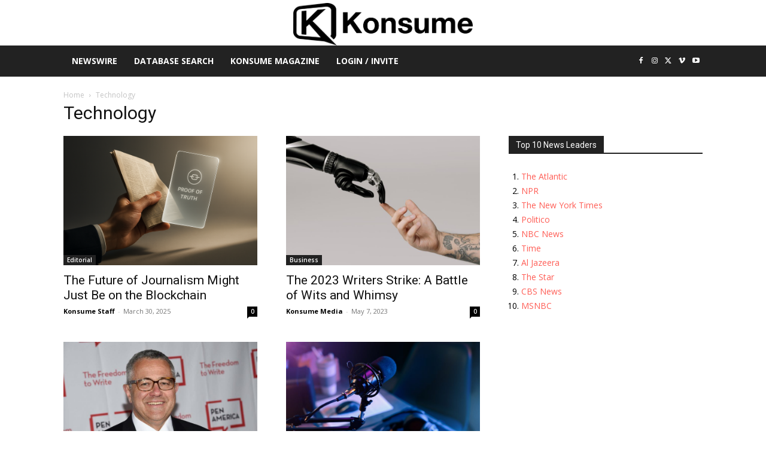

--- FILE ---
content_type: text/html; charset=UTF-8
request_url: https://www.konsume.com/category/technology/
body_size: 20403
content:
<!doctype html >
<html lang="en-US" prefix="og: http://ogp.me/ns# fb: http://ogp.me/ns/fb#">
<head>
<meta charset="UTF-8" />
<title>Technology | Konsume</title>
<meta name="viewport" content="width=device-width, initial-scale=1.0">
<link rel="pingback" href="https://www.konsume.com/xmlrpc.php" />
<meta name='robots' content='max-image-preview:large' />
<link rel="apple-touch-icon" sizes="152x152" href="https://www.konsume.com/wp-content/uploads/2019/09/konsume_bw_icon-150x150.png"/><link rel='dns-prefetch' href='//fonts.googleapis.com' />
<link rel="alternate" type="application/rss+xml" title="Konsume &raquo; Feed" href="https://www.konsume.com/feed/" />
<link rel="alternate" type="application/rss+xml" title="Konsume &raquo; Comments Feed" href="https://www.konsume.com/comments/feed/" />
<link rel="alternate" type="application/rss+xml" title="Konsume &raquo; Technology Category Feed" href="https://www.konsume.com/category/technology/feed/" />
<style id='wp-img-auto-sizes-contain-inline-css' type='text/css'>
img:is([sizes=auto i],[sizes^="auto," i]){contain-intrinsic-size:3000px 1500px}
/*# sourceURL=wp-img-auto-sizes-contain-inline-css */
</style>
<link rel='stylesheet' id='loftloader-google-font-css' href='https://fonts.googleapis.com/css?family=Lato%3A100%2C200%2C300%2C400%2C500%2C600%2C700%2C800&#038;ver=2024090401' type='text/css' media='all' />
<!-- <link rel='stylesheet' id='loftloader-style-css' href='https://www.konsume.com/wp-content/plugins/loftloader-pro/assets/css/loftloader.min.css?ver=2024090401' type='text/css' media='all' /> -->
<link rel="stylesheet" type="text/css" href="//www.konsume.com/wp-content/cache/wpfc-minified/1s6yux6c/8ev5y.css" media="all"/>
<style id='loftloader-style-inline-css' type='text/css'>
#loftloader-wrapper .loader-bg { opacity: 0.95; }#loftloader-wrapper.end-split-h .loader-bg:before, #loftloader-wrapper.end-split-h .loader-bg:after, #loftloader-wrapper.end-split-v .loader-bg:before, #loftloader-wrapper.end-split-v .loader-bg:after, #loftloader-wrapper.end-fade .loader-bg, #loftloader-wrapper.end-up .loader-bg, #loftloader-wrapper.end-down .loader-bg, #loftloader-wrapper.end-left .loader-bg, #loftloader-wrapper.end-right .loader-bg, #loftloader-wrapper.end-no-animation .loader-bg, #loftloader-wrapper.end-shrink-fade .loader-bg:before, .loader-bg .loader-bg-half:before  { background-color: #ffffff; }#loftloader-wrapper .loader-inner #loader, #loftloader-wrapper.loftloader-ducks #loader span { color: #c92f24 }#loftloader-wrapper.loftloader-crystal #loader span { box-shadow: 0 -15px 0 0 rgba(201, 47, 36, 0.5), 15px -15px 0 0 rgba(201, 47, 36, 0.5), 15px 0 0 0 rgba(201, 47, 36, 0.5), 15px 15px 0 0 rgba(201, 47, 36, 0.5), 0 15px 0 0 rgba(201, 47, 36, 0.5), -15px 15px 0 0 rgba(201, 47, 36, 0.5), -15px 0 0 0 rgba(201, 47, 36, 0.5), -15px -15px 0 0 rgba(201, 47, 36, 0.5); }#loftloader-wrapper.loftloader-crossing #loader span:before { background: #00ffff }#loftloader-wrapper.loftloader-crossing #loader span:after { background: #ff0000 }#loftloader-wrapper.loftloader-rainbow #loader span:before { box-shadow: 0 0 0 10px #ff0000, 0 0 0 20px #ffd700, 0 0 0 30px #00ffff; }#loftloader-wrapper.loftloader-frame #loader { width: 80px; }#loftloader-wrapper.loftloader-frame #loader { height: 80px; }#loftloader-wrapper.loftloader-frame #loader span:after, #loftloader-wrapper.loftloader-frame #loader span:before { width: 4px; }#loftloader-wrapper.loftloader-frame #loader:after, #loftloader-wrapper.loftloader-frame #loader:before { height: 4px; }#loftloader-wrapper.loftloader-imgfading #loader img, #loftloader-wrapper.loftloader-imgloading #loader img, #loftloader-wrapper.loftloader-imgrotating #loader img, #loftloader-wrapper.loftloader-imgbouncing #loader img, #loftloader-wrapper.loftloader-imgstatic #loader img { width: 80px; }#loftloader-wrapper.loftloader-imgfading .loader-inner #loader, #loftloader-wrapper.loftloader-imgloading .loader-inner #loader, #loftloader-wrapper.loftloader-imgrotating .loader-inner #loader, #loftloader-wrapper.loftloader-imgbouncing .loader-inner #loader, #loftloader-wrapper.loftloader-imgstatic .loader-inner #loader { max-width: 100%; }#loftloader-wrapper span.bar { width: 30vw; }#loftloader-wrapper span.bar { height: 10px; }#loftloader-wrapper span.bar, #loftloader-wrapper span.percentage { color: #248acc; }#loftloader-wrapper span.percentage, #loftloader-wrapper span.bar span.load-count { font-family: Lato; }#loftloader-wrapper span.percentage, #loftloader-wrapper span.bar span.load-count { font-weight: 100; }#loftloader-wrapper span.percentage, #loftloader-wrapper span.bar span.load-count { letter-spacing: 0.1em; }body #loftloader-wrapper span.percentage, body #loftloader-wrapper span.bar span.load-count { font-size: 16px; }#loftloader-wrapper .loader-message { font-size: 16px; }#loftloader-wrapper .loader-message { color: #050000; }#loftloader-wrapper .loader-message { font-family: Lato; }#loftloader-wrapper .loader-message { font-weight: 400; }#loftloader-wrapper .loader-message { letter-spacing: 0.1em; }#loftloader-wrapper .loader-message { line-height: 1.5; }
/*# sourceURL=loftloader-style-inline-css */
</style>
<style id='wp-emoji-styles-inline-css' type='text/css'>
img.wp-smiley, img.emoji {
display: inline !important;
border: none !important;
box-shadow: none !important;
height: 1em !important;
width: 1em !important;
margin: 0 0.07em !important;
vertical-align: -0.1em !important;
background: none !important;
padding: 0 !important;
}
/*# sourceURL=wp-emoji-styles-inline-css */
</style>
<style id='classic-theme-styles-inline-css' type='text/css'>
/*! This file is auto-generated */
.wp-block-button__link{color:#fff;background-color:#32373c;border-radius:9999px;box-shadow:none;text-decoration:none;padding:calc(.667em + 2px) calc(1.333em + 2px);font-size:1.125em}.wp-block-file__button{background:#32373c;color:#fff;text-decoration:none}
/*# sourceURL=/wp-includes/css/classic-themes.min.css */
</style>
<!-- <link rel='stylesheet' id='parent-style-css' href='https://www.konsume.com/wp-content/themes/Newspaper/style.css?ver=6.9' type='text/css' media='all' /> -->
<!-- <link rel='stylesheet' id='child-style-css' href='https://www.konsume.com/wp-content/themes/Konsume-Child-Theme/style.css?ver=1.0' type='text/css' media='all' /> -->
<!-- <link rel='stylesheet' id='td-plugin-multi-purpose-css' href='https://www.konsume.com/wp-content/plugins/td-composer/td-multi-purpose/style.css?ver=8505194c2950b1bf800079c503a07e37' type='text/css' media='all' /> -->
<link rel="stylesheet" type="text/css" href="//www.konsume.com/wp-content/cache/wpfc-minified/7uyj3pke/8ev5y.css" media="all"/>
<link rel='stylesheet' id='google-fonts-style-css' href='https://fonts.googleapis.com/css?family=Open+Sans%3A400%2C600%2C700%7CRoboto%3A400%2C600%2C700&#038;display=swap&#038;ver=12.6.9' type='text/css' media='all' />
<link rel='stylesheet' id='td-theme-css' href='https://www.konsume.com/wp-content/themes/Konsume-Child-Theme/style.css?ver=1.0' type='text/css' media='all' />
<style id='td-theme-inline-css' type='text/css'>@media (max-width:767px){.td-header-desktop-wrap{display:none}}@media (min-width:767px){.td-header-mobile-wrap{display:none}}</style>
<!-- <link rel='stylesheet' id='td-legacy-framework-front-style-css' href='https://www.konsume.com/wp-content/plugins/td-composer/legacy/Newspaper/assets/css/td_legacy_main.css?ver=8505194c2950b1bf800079c503a07e37' type='text/css' media='all' /> -->
<!-- <link rel='stylesheet' id='tdb_style_cloud_templates_front-css' href='https://www.konsume.com/wp-content/plugins/td-cloud-library/assets/css/tdb_main.css?ver=f6b4e4ee000751786489ff7d2b0c153a' type='text/css' media='all' /> -->
<link rel="stylesheet" type="text/css" href="//www.konsume.com/wp-content/cache/wpfc-minified/k0y7lzqw/8ev5y.css" media="all"/>
<link rel="https://api.w.org/" href="https://www.konsume.com/wp-json/" /><link rel="alternate" title="JSON" type="application/json" href="https://www.konsume.com/wp-json/wp/v2/categories/28" /><link rel="EditURI" type="application/rsd+xml" title="RSD" href="https://www.konsume.com/xmlrpc.php?rsd" />
<meta name="generator" content="WordPress 6.9" />
<style id="tdb-global-colors">:root{--mm-custom-color-4:#F5934A;--mm-custom-color-5:#F7F3EE;--mm-custom-color-1:#181923;--mm-custom-color-2:#f17c34;--mm-custom-color-3:#5B5D62;--office-nexus-accent:#343090;--office-nexus-accent-lighter:#5f59f7;--office-nexus-text-primary:#111827;--office-nexus-text-secondary:#5C6B8D;--office-nexus-bg-white:#FFFFFF;--ofice-nexus-bg-site:#f6f8ff;--office-nexus-shadow:rgba(52,48,144,0.08);--office-nexus-border:#CFCFEA;--office-nexus-bg-section-light:#f0f2fb;--office-nexus-bg-section-dark:#111827;--office-nexus-text-white:#FFFFFF;--office-nexus-text-tertiary:#CFCFEA;--reel-news-white:#FFFFFF;--reel-news-black:#000000;--reel-news-accent:#312DA1;--reel-news-light-grey:#919191;--reel-news-black-transparent:rgba(0,0,0,0.85);--reel-news-red:#ff0000;--reel-news-dark-gray:#313131;--reel-news-transparent:rgba(255,255,255,0.55)}</style>
<style id="tdb-global-fonts">
:root{--global-1:Plus Jakarta Sans;--global-2:Red Hat Display;--global-3:Pinyon Script;--office-nexus-global:Outfit;}
</style>
<!-- JS generated by theme -->
<!-- Header style compiled by theme -->
<style>:root{--td_theme_color:#ff5d55;--td_slider_text:rgba(255,93,85,0.7)}</style>
<!-- Global site tag (gtag.js) - Google Analytics -->
<script async src="https://www.googletagmanager.com/gtag/js?id=UA-843185-10" type="de5d600d30bc9ab0496e10a1-text/javascript"></script>
<script type="de5d600d30bc9ab0496e10a1-text/javascript">
window.dataLayer = window.dataLayer || [];
function gtag(){dataLayer.push(arguments);}
gtag('js', new Date());
gtag('config', 'UA-843185-10');
</script>
<link rel="icon" href="https://www.konsume.com/wp-content/uploads/2020/02/FB-Profile-1b-150x150.jpg" sizes="32x32" />
<link rel="icon" href="https://www.konsume.com/wp-content/uploads/2020/02/FB-Profile-1b.jpg" sizes="192x192" />
<link rel="apple-touch-icon" href="https://www.konsume.com/wp-content/uploads/2020/02/FB-Profile-1b.jpg" />
<meta name="msapplication-TileImage" content="https://www.konsume.com/wp-content/uploads/2020/02/FB-Profile-1b.jpg" />
<!-- Button style compiled by theme -->
<style>.tdm-btn-style1{background-color:#ff5d55}.tdm-btn-style2:before{border-color:#ff5d55}.tdm-btn-style2{color:#ff5d55}.tdm-btn-style3{-webkit-box-shadow:0 2px 16px #ff5d55;-moz-box-shadow:0 2px 16px #ff5d55;box-shadow:0 2px 16px #ff5d55}.tdm-btn-style3:hover{-webkit-box-shadow:0 4px 26px #ff5d55;-moz-box-shadow:0 4px 26px #ff5d55;box-shadow:0 4px 26px #ff5d55}</style>
<!-- START - Open Graph and Twitter Card Tags 3.3.7 -->
<!-- Facebook Open Graph -->
<meta property="og:site_name" content="Konsume"/>
<meta property="og:title" content="Technology"/>
<meta property="og:url" content="https://www.konsume.com/category/technology/"/>
<meta property="og:type" content="article"/>
<meta property="og:description" content="Technology"/>
<meta property="og:image" content="https://www.konsume.com/wp-content/uploads/2019/09/konsume1_grayscale_whitebg-e1568791502144.jpg"/>
<meta property="og:image:url" content="https://www.konsume.com/wp-content/uploads/2019/09/konsume1_grayscale_whitebg-e1568791502144.jpg"/>
<meta property="og:image:secure_url" content="https://www.konsume.com/wp-content/uploads/2019/09/konsume1_grayscale_whitebg-e1568791502144.jpg"/>
<meta property="article:publisher" content="https://www.facebook.com/KonsumeHQ/"/>
<!-- Google+ / Schema.org -->
<meta itemprop="name" content="Technology"/>
<meta itemprop="headline" content="Technology"/>
<meta itemprop="description" content="Technology"/>
<meta itemprop="image" content="https://www.konsume.com/wp-content/uploads/2019/09/konsume1_grayscale_whitebg-e1568791502144.jpg"/>
<!--<meta itemprop="publisher" content="Konsume"/>--> <!-- To solve: The attribute publisher.itemtype has an invalid value -->
<!-- Twitter Cards -->
<meta name="twitter:title" content="Technology"/>
<meta name="twitter:url" content="https://www.konsume.com/category/technology/"/>
<meta name="twitter:description" content="Technology"/>
<meta name="twitter:image" content="https://www.konsume.com/wp-content/uploads/2019/09/konsume1_grayscale_whitebg-e1568791502144.jpg"/>
<meta name="twitter:card" content="summary_large_image"/>
<meta name="twitter:site" content="@KonsumeHQ"/>
<!-- SEO -->
<!-- Misc. tags -->
<!-- is_category -->
<!-- END - Open Graph and Twitter Card Tags 3.3.7 -->
<style id="tdw-css-placeholder"></style>            <noscript><style>#loftloader-wrapper { display: none !important; }</style></noscript>
<style> html.loftloader-pro-hide #loftloader-wrapper, html.loftloader-pro-spt-hide #loftloader-wrapper { display: none !important; } html.loftloader-pro-spt-hide #loftloader-wrapper.split-diagonally .loader-bg { background: none !important; } </style>
<style id='global-styles-inline-css' type='text/css'>
:root{--wp--preset--aspect-ratio--square: 1;--wp--preset--aspect-ratio--4-3: 4/3;--wp--preset--aspect-ratio--3-4: 3/4;--wp--preset--aspect-ratio--3-2: 3/2;--wp--preset--aspect-ratio--2-3: 2/3;--wp--preset--aspect-ratio--16-9: 16/9;--wp--preset--aspect-ratio--9-16: 9/16;--wp--preset--color--black: #000000;--wp--preset--color--cyan-bluish-gray: #abb8c3;--wp--preset--color--white: #ffffff;--wp--preset--color--pale-pink: #f78da7;--wp--preset--color--vivid-red: #cf2e2e;--wp--preset--color--luminous-vivid-orange: #ff6900;--wp--preset--color--luminous-vivid-amber: #fcb900;--wp--preset--color--light-green-cyan: #7bdcb5;--wp--preset--color--vivid-green-cyan: #00d084;--wp--preset--color--pale-cyan-blue: #8ed1fc;--wp--preset--color--vivid-cyan-blue: #0693e3;--wp--preset--color--vivid-purple: #9b51e0;--wp--preset--gradient--vivid-cyan-blue-to-vivid-purple: linear-gradient(135deg,rgb(6,147,227) 0%,rgb(155,81,224) 100%);--wp--preset--gradient--light-green-cyan-to-vivid-green-cyan: linear-gradient(135deg,rgb(122,220,180) 0%,rgb(0,208,130) 100%);--wp--preset--gradient--luminous-vivid-amber-to-luminous-vivid-orange: linear-gradient(135deg,rgb(252,185,0) 0%,rgb(255,105,0) 100%);--wp--preset--gradient--luminous-vivid-orange-to-vivid-red: linear-gradient(135deg,rgb(255,105,0) 0%,rgb(207,46,46) 100%);--wp--preset--gradient--very-light-gray-to-cyan-bluish-gray: linear-gradient(135deg,rgb(238,238,238) 0%,rgb(169,184,195) 100%);--wp--preset--gradient--cool-to-warm-spectrum: linear-gradient(135deg,rgb(74,234,220) 0%,rgb(151,120,209) 20%,rgb(207,42,186) 40%,rgb(238,44,130) 60%,rgb(251,105,98) 80%,rgb(254,248,76) 100%);--wp--preset--gradient--blush-light-purple: linear-gradient(135deg,rgb(255,206,236) 0%,rgb(152,150,240) 100%);--wp--preset--gradient--blush-bordeaux: linear-gradient(135deg,rgb(254,205,165) 0%,rgb(254,45,45) 50%,rgb(107,0,62) 100%);--wp--preset--gradient--luminous-dusk: linear-gradient(135deg,rgb(255,203,112) 0%,rgb(199,81,192) 50%,rgb(65,88,208) 100%);--wp--preset--gradient--pale-ocean: linear-gradient(135deg,rgb(255,245,203) 0%,rgb(182,227,212) 50%,rgb(51,167,181) 100%);--wp--preset--gradient--electric-grass: linear-gradient(135deg,rgb(202,248,128) 0%,rgb(113,206,126) 100%);--wp--preset--gradient--midnight: linear-gradient(135deg,rgb(2,3,129) 0%,rgb(40,116,252) 100%);--wp--preset--font-size--small: 11px;--wp--preset--font-size--medium: 20px;--wp--preset--font-size--large: 32px;--wp--preset--font-size--x-large: 42px;--wp--preset--font-size--regular: 15px;--wp--preset--font-size--larger: 50px;--wp--preset--spacing--20: 0.44rem;--wp--preset--spacing--30: 0.67rem;--wp--preset--spacing--40: 1rem;--wp--preset--spacing--50: 1.5rem;--wp--preset--spacing--60: 2.25rem;--wp--preset--spacing--70: 3.38rem;--wp--preset--spacing--80: 5.06rem;--wp--preset--shadow--natural: 6px 6px 9px rgba(0, 0, 0, 0.2);--wp--preset--shadow--deep: 12px 12px 50px rgba(0, 0, 0, 0.4);--wp--preset--shadow--sharp: 6px 6px 0px rgba(0, 0, 0, 0.2);--wp--preset--shadow--outlined: 6px 6px 0px -3px rgb(255, 255, 255), 6px 6px rgb(0, 0, 0);--wp--preset--shadow--crisp: 6px 6px 0px rgb(0, 0, 0);}:where(.is-layout-flex){gap: 0.5em;}:where(.is-layout-grid){gap: 0.5em;}body .is-layout-flex{display: flex;}.is-layout-flex{flex-wrap: wrap;align-items: center;}.is-layout-flex > :is(*, div){margin: 0;}body .is-layout-grid{display: grid;}.is-layout-grid > :is(*, div){margin: 0;}:where(.wp-block-columns.is-layout-flex){gap: 2em;}:where(.wp-block-columns.is-layout-grid){gap: 2em;}:where(.wp-block-post-template.is-layout-flex){gap: 1.25em;}:where(.wp-block-post-template.is-layout-grid){gap: 1.25em;}.has-black-color{color: var(--wp--preset--color--black) !important;}.has-cyan-bluish-gray-color{color: var(--wp--preset--color--cyan-bluish-gray) !important;}.has-white-color{color: var(--wp--preset--color--white) !important;}.has-pale-pink-color{color: var(--wp--preset--color--pale-pink) !important;}.has-vivid-red-color{color: var(--wp--preset--color--vivid-red) !important;}.has-luminous-vivid-orange-color{color: var(--wp--preset--color--luminous-vivid-orange) !important;}.has-luminous-vivid-amber-color{color: var(--wp--preset--color--luminous-vivid-amber) !important;}.has-light-green-cyan-color{color: var(--wp--preset--color--light-green-cyan) !important;}.has-vivid-green-cyan-color{color: var(--wp--preset--color--vivid-green-cyan) !important;}.has-pale-cyan-blue-color{color: var(--wp--preset--color--pale-cyan-blue) !important;}.has-vivid-cyan-blue-color{color: var(--wp--preset--color--vivid-cyan-blue) !important;}.has-vivid-purple-color{color: var(--wp--preset--color--vivid-purple) !important;}.has-black-background-color{background-color: var(--wp--preset--color--black) !important;}.has-cyan-bluish-gray-background-color{background-color: var(--wp--preset--color--cyan-bluish-gray) !important;}.has-white-background-color{background-color: var(--wp--preset--color--white) !important;}.has-pale-pink-background-color{background-color: var(--wp--preset--color--pale-pink) !important;}.has-vivid-red-background-color{background-color: var(--wp--preset--color--vivid-red) !important;}.has-luminous-vivid-orange-background-color{background-color: var(--wp--preset--color--luminous-vivid-orange) !important;}.has-luminous-vivid-amber-background-color{background-color: var(--wp--preset--color--luminous-vivid-amber) !important;}.has-light-green-cyan-background-color{background-color: var(--wp--preset--color--light-green-cyan) !important;}.has-vivid-green-cyan-background-color{background-color: var(--wp--preset--color--vivid-green-cyan) !important;}.has-pale-cyan-blue-background-color{background-color: var(--wp--preset--color--pale-cyan-blue) !important;}.has-vivid-cyan-blue-background-color{background-color: var(--wp--preset--color--vivid-cyan-blue) !important;}.has-vivid-purple-background-color{background-color: var(--wp--preset--color--vivid-purple) !important;}.has-black-border-color{border-color: var(--wp--preset--color--black) !important;}.has-cyan-bluish-gray-border-color{border-color: var(--wp--preset--color--cyan-bluish-gray) !important;}.has-white-border-color{border-color: var(--wp--preset--color--white) !important;}.has-pale-pink-border-color{border-color: var(--wp--preset--color--pale-pink) !important;}.has-vivid-red-border-color{border-color: var(--wp--preset--color--vivid-red) !important;}.has-luminous-vivid-orange-border-color{border-color: var(--wp--preset--color--luminous-vivid-orange) !important;}.has-luminous-vivid-amber-border-color{border-color: var(--wp--preset--color--luminous-vivid-amber) !important;}.has-light-green-cyan-border-color{border-color: var(--wp--preset--color--light-green-cyan) !important;}.has-vivid-green-cyan-border-color{border-color: var(--wp--preset--color--vivid-green-cyan) !important;}.has-pale-cyan-blue-border-color{border-color: var(--wp--preset--color--pale-cyan-blue) !important;}.has-vivid-cyan-blue-border-color{border-color: var(--wp--preset--color--vivid-cyan-blue) !important;}.has-vivid-purple-border-color{border-color: var(--wp--preset--color--vivid-purple) !important;}.has-vivid-cyan-blue-to-vivid-purple-gradient-background{background: var(--wp--preset--gradient--vivid-cyan-blue-to-vivid-purple) !important;}.has-light-green-cyan-to-vivid-green-cyan-gradient-background{background: var(--wp--preset--gradient--light-green-cyan-to-vivid-green-cyan) !important;}.has-luminous-vivid-amber-to-luminous-vivid-orange-gradient-background{background: var(--wp--preset--gradient--luminous-vivid-amber-to-luminous-vivid-orange) !important;}.has-luminous-vivid-orange-to-vivid-red-gradient-background{background: var(--wp--preset--gradient--luminous-vivid-orange-to-vivid-red) !important;}.has-very-light-gray-to-cyan-bluish-gray-gradient-background{background: var(--wp--preset--gradient--very-light-gray-to-cyan-bluish-gray) !important;}.has-cool-to-warm-spectrum-gradient-background{background: var(--wp--preset--gradient--cool-to-warm-spectrum) !important;}.has-blush-light-purple-gradient-background{background: var(--wp--preset--gradient--blush-light-purple) !important;}.has-blush-bordeaux-gradient-background{background: var(--wp--preset--gradient--blush-bordeaux) !important;}.has-luminous-dusk-gradient-background{background: var(--wp--preset--gradient--luminous-dusk) !important;}.has-pale-ocean-gradient-background{background: var(--wp--preset--gradient--pale-ocean) !important;}.has-electric-grass-gradient-background{background: var(--wp--preset--gradient--electric-grass) !important;}.has-midnight-gradient-background{background: var(--wp--preset--gradient--midnight) !important;}.has-small-font-size{font-size: var(--wp--preset--font-size--small) !important;}.has-medium-font-size{font-size: var(--wp--preset--font-size--medium) !important;}.has-large-font-size{font-size: var(--wp--preset--font-size--large) !important;}.has-x-large-font-size{font-size: var(--wp--preset--font-size--x-large) !important;}
/*# sourceURL=global-styles-inline-css */
</style>
</head>
<body class="archive category category-technology category-28 wp-theme-Newspaper wp-child-theme-Konsume-Child-Theme global-block-template-1 loftloader-pro-enabled  tdc-header-template td-full-layout" itemscope="itemscope" itemtype="https://schema.org/WebPage"><div id="loftloader-wrapper" class="end-split-h loftloader-incomplete-ring"><div class="loader-bg spt-bg-reverse"></div><div class="loader-inner"><div class="loader-message">&nbsp;</div><div id="loader"><span></span></div></div><div class="loader-close-button" style="display: none;"><span class="screen-reader-text">Close</span></div></div>
<div class="td-scroll-up" data-style="style1"><i class="td-icon-menu-up"></i></div>
<div class="td-menu-background" style="visibility:hidden"></div>
<div id="td-mobile-nav" style="visibility:hidden">
<div class="td-mobile-container">
<!-- mobile menu top section -->
<div class="td-menu-socials-wrap">
<!-- socials -->
<div class="td-menu-socials">
<span class="td-social-icon-wrap">
<a target="_blank" href="https://www.facebook.com/KonsumeHQ/" title="Facebook">
<i class="td-icon-font td-icon-facebook"></i>
<span style="display: none">Facebook</span>
</a>
</span>
<span class="td-social-icon-wrap">
<a target="_blank" href="https://www.linkedin.com/company/konsume-media" title="Linkedin">
<i class="td-icon-font td-icon-linkedin"></i>
<span style="display: none">Linkedin</span>
</a>
</span>
<span class="td-social-icon-wrap">
<a target="_blank" href="https://twitter.com/@KonsumeHQ" title="Twitter">
<i class="td-icon-font td-icon-twitter"></i>
<span style="display: none">Twitter</span>
</a>
</span>
<span class="td-social-icon-wrap">
<a target="_blank" href="https://bsky.app/profile/konsumehq.bsky.social" title="Bluesky">
<i class="td-icon-font td-icon-bluesky"></i>
<span style="display: none">Bluesky</span>
</a>
</span>            </div>
<!-- close button -->
<div class="td-mobile-close">
<span><i class="td-icon-close-mobile"></i></span>
</div>
</div>
<!-- login section -->
<!-- menu section -->
<div class="td-mobile-content">
<div class="menu-drop-down-menu-container"><ul id="menu-drop-down-menu-1" class="td-mobile-main-menu"><li class="menu-item menu-item-type-post_type menu-item-object-page menu-item-first menu-item-2982"><a href="https://www.konsume.com/newswire/">Newswire</a></li>
<li class="menu-item menu-item-type-post_type menu-item-object-page menu-item-2967"><a href="https://www.konsume.com/database/">Database Search</a></li>
<li class="menu-item menu-item-type-post_type menu-item-object-page menu-item-2926"><a href="https://www.konsume.com/newsroom/">Konsume Magazine</a></li>
<li class="menu-item menu-item-type-post_type menu-item-object-page menu-item-2928"><a href="https://www.konsume.com/invite/">Login / Invite</a></li>
</ul></div>        </div>
</div>
<!-- register/login section -->
</div><div class="td-search-background" style="visibility:hidden"></div>
<div class="td-search-wrap-mob" style="visibility:hidden">
<div class="td-drop-down-search">
<form method="get" class="td-search-form" action="https://www.konsume.com/">
<!-- close button -->
<div class="td-search-close">
<span><i class="td-icon-close-mobile"></i></span>
</div>
<div role="search" class="td-search-input">
<span>Search</span>
<input id="td-header-search-mob" type="text" value="" name="s" autocomplete="off" />
</div>
</form>
<div id="td-aj-search-mob" class="td-ajax-search-flex"></div>
</div>
</div>
<div id="td-outer-wrap" class="td-theme-wrap">
<div class="td-header-template-wrap" style="position: relative">
<div class="td-header-mobile-wrap ">
<div id="tdi_1" class="tdc-zone"><div class="tdc_zone tdi_2  wpb_row td-pb-row tdc-element-style"  >
<style scoped>.tdi_2{min-height:0}.td-header-mobile-wrap{position:fixed;width:100%;top:0;bottom:auto}@media (max-width:767px){.tdi_2:before{content:'';display:block;width:100vw;height:100%;position:absolute;left:50%;transform:translateX(-50%);box-shadow:0px 6px 8px 0px rgba(0,0,0,0.08);z-index:20;pointer-events:none}@media (max-width:767px){.tdi_2:before{width:100%}}}@media (max-width:767px){.tdi_2{position:relative}}</style>
<div class="tdi_1_rand_style td-element-style" ><style>@media (max-width:767px){.tdi_1_rand_style{background-color:#222222!important}}</style></div><div id="tdi_3" class="tdc-row"><div class="vc_row tdi_4  wpb_row td-pb-row tdc-element-style" >
<style scoped>.tdi_4,.tdi_4 .tdc-columns{min-height:0}.tdi_4>.td-element-style:after{content:''!important;width:100%!important;height:100%!important;position:absolute!important;top:0!important;left:0!important;z-index:0!important;display:block!important;background-color:#ffffff!important}.tdi_4,.tdi_4 .tdc-columns{display:block}.tdi_4 .tdc-columns{width:100%}.tdi_4:before,.tdi_4:after{display:table}@media (max-width:767px){@media (min-width:768px){.tdi_4{margin-left:-0px;margin-right:-0px}.tdi_4 .tdc-row-video-background-error,.tdi_4>.vc_column,.tdi_4>.tdc-columns>.vc_column{padding-left:0px;padding-right:0px}}}</style>
<div class="tdi_3_rand_style td-element-style" ></div><div class="vc_column tdi_6  wpb_column vc_column_container tdc-column td-pb-span4">
<style scoped>.tdi_6{vertical-align:baseline}.tdi_6>.wpb_wrapper,.tdi_6>.wpb_wrapper>.tdc-elements{display:block}.tdi_6>.wpb_wrapper>.tdc-elements{width:100%}.tdi_6>.wpb_wrapper>.vc_row_inner{width:auto}.tdi_6>.wpb_wrapper{width:auto;height:auto}@media (max-width:767px){.tdi_6{vertical-align:middle}}@media (max-width:767px){.tdi_6{width:20%!important;display:inline-block!important}}</style><div class="wpb_wrapper" ><div class="td_block_wrap tdb_mobile_menu tdi_7 td-pb-border-top td_block_template_1 tdb-header-align"  data-td-block-uid="tdi_7" >
<style>.tdb-header-align{vertical-align:middle}.tdb_mobile_menu{margin-bottom:0;clear:none}.tdb_mobile_menu a{display:inline-block!important;position:relative;text-align:center;color:var(--td_theme_color,#4db2ec)}.tdb_mobile_menu a>span{display:flex;align-items:center;justify-content:center}.tdb_mobile_menu svg{height:auto}.tdb_mobile_menu svg,.tdb_mobile_menu svg *{fill:var(--td_theme_color,#4db2ec)}#tdc-live-iframe .tdb_mobile_menu a{pointer-events:none}.td-menu-mob-open-menu{overflow:hidden}.td-menu-mob-open-menu #td-outer-wrap{position:static}.tdi_7{display:inline-block}.tdi_7 .tdb-mobile-menu-button i{font-size:27px;width:54px;height:54px;line-height:54px}.tdi_7 .tdb-mobile-menu-button svg{width:27px}.tdi_7 .tdb-mobile-menu-button .tdb-mobile-menu-icon-svg{width:54px;height:54px}</style><div class="tdb-block-inner td-fix-index"><span class="tdb-mobile-menu-button"><i class="tdb-mobile-menu-icon td-icon-mobile"></i></span></div></div> <!-- ./block --></div></div><div class="vc_column tdi_9  wpb_column vc_column_container tdc-column td-pb-span4">
<style scoped>.tdi_9{vertical-align:baseline}.tdi_9>.wpb_wrapper,.tdi_9>.wpb_wrapper>.tdc-elements{display:block}.tdi_9>.wpb_wrapper>.tdc-elements{width:100%}.tdi_9>.wpb_wrapper>.vc_row_inner{width:auto}.tdi_9>.wpb_wrapper{width:auto;height:auto}@media (max-width:767px){.tdi_9{vertical-align:middle}}@media (max-width:767px){.tdi_9{width:60%!important;display:inline-block!important}}</style><div class="wpb_wrapper" ><div class="td_block_wrap tdb_header_logo tdi_10 td-pb-border-top td_block_template_1 tdb-header-align"  data-td-block-uid="tdi_10" >
<style>@media (max-width:767px){.tdi_10{position:relative}}</style>
<style>.tdb_header_logo{margin-bottom:0;clear:none}.tdb_header_logo .tdb-logo-a,.tdb_header_logo h1{display:flex;pointer-events:auto;align-items:flex-start}.tdb_header_logo h1{margin:0;line-height:0}.tdb_header_logo .tdb-logo-img-wrap img{display:block}.tdb_header_logo .tdb-logo-svg-wrap+.tdb-logo-img-wrap{display:none}.tdb_header_logo .tdb-logo-svg-wrap svg{width:50px;display:block;transition:fill .3s ease}.tdb_header_logo .tdb-logo-text-wrap{display:flex}.tdb_header_logo .tdb-logo-text-title,.tdb_header_logo .tdb-logo-text-tagline{-webkit-transition:all 0.2s ease;transition:all 0.2s ease}.tdb_header_logo .tdb-logo-text-title{background-size:cover;background-position:center center;font-size:75px;font-family:serif;line-height:1.1;color:#222;white-space:nowrap}.tdb_header_logo .tdb-logo-text-tagline{margin-top:2px;font-size:12px;font-family:serif;letter-spacing:1.8px;line-height:1;color:#767676}.tdb_header_logo .tdb-logo-icon{position:relative;font-size:46px;color:#000}.tdb_header_logo .tdb-logo-icon-svg{line-height:0}.tdb_header_logo .tdb-logo-icon-svg svg{width:46px;height:auto}.tdb_header_logo .tdb-logo-icon-svg svg,.tdb_header_logo .tdb-logo-icon-svg svg *{fill:#000}.tdi_10 .tdb-logo-a,.tdi_10 h1{align-items:center;justify-content:center}.tdi_10 .tdb-logo-svg-wrap{display:block}.tdi_10 .tdb-logo-svg-wrap+.tdb-logo-img-wrap{display:none}.tdi_10 .tdb-logo-img-wrap{display:block}.tdi_10 .tdb-logo-text-tagline{margin-top:2px;margin-left:0}.tdi_10 .tdb-logo-text-wrap{flex-direction:column;align-items:flex-start}.tdi_10 .tdb-logo-icon{top:0px;display:block}@media (max-width:767px){.tdb_header_logo .tdb-logo-text-title{font-size:36px}}@media (max-width:767px){.tdb_header_logo .tdb-logo-text-tagline{font-size:11px}}@media (max-width:767px){.tdi_10 .tdb-logo-text-title{display:none}.tdi_10 .tdb-logo-text-tagline{display:none}}</style>
<div class="tdi_10_rand_style td-element-style"><style>
/* phone */
@media (max-width: 767px)
{
.tdi_10_rand_style{
background-color:var(--office-nexus-text-white) !important;
}
}
</style></div><div class="tdb-block-inner td-fix-index"><a class="tdb-logo-a" href="https://www.konsume.com/" title="Konsume"><span class="tdb-logo-img-wrap"><img class="tdb-logo-img td-retina-data" data-retina="https://www.konsume.com/wp-content/uploads/2021/04/konsume_logo-1.png" src="https://www.konsume.com/wp-content/uploads/2021/04/konsume_logo-1.png" alt="Konsume"  title="Konsume"  width="1303" height="310" /></span><span class="tdb-logo-text-wrap"><span class="tdb-logo-text-title">Konsume</span><span class="tdb-logo-text-tagline">Raw News. Real Insights.</span></span></a></div></div> <!-- ./block --></div></div><div class="vc_column tdi_12  wpb_column vc_column_container tdc-column td-pb-span4">
<style scoped>.tdi_12{vertical-align:baseline}.tdi_12>.wpb_wrapper,.tdi_12>.wpb_wrapper>.tdc-elements{display:block}.tdi_12>.wpb_wrapper>.tdc-elements{width:100%}.tdi_12>.wpb_wrapper>.vc_row_inner{width:auto}.tdi_12>.wpb_wrapper{width:auto;height:auto}@media (max-width:767px){.tdi_12{vertical-align:middle}}@media (max-width:767px){.tdi_12{width:20%!important;display:inline-block!important}}</style><div class="wpb_wrapper" ></div></div></div></div></div></div>                </div>
<div class="td-header-mobile-sticky-wrap tdc-zone-sticky-invisible tdc-zone-sticky-inactive" style="display: none">
<div id="tdi_13" class="tdc-zone"><div class="tdc_zone tdi_14  wpb_row td-pb-row tdc-element-style" data-sticky-offset="0" >
<style scoped>.tdi_14{min-height:0}.td-header-mobile-sticky-wrap.td-header-active{opacity:1}.td-header-mobile-sticky-wrap{-webkit-transition:all 0.3s ease-in-out;-moz-transition:all 0.3s ease-in-out;-o-transition:all 0.3s ease-in-out;transition:all 0.3s ease-in-out}@media (max-width:767px){.tdi_14:before{content:'';display:block;width:100vw;height:100%;position:absolute;left:50%;transform:translateX(-50%);box-shadow:0px 6px 8px 0px rgba(0,0,0,0.08);z-index:20;pointer-events:none}.td-header-mobile-sticky-wrap{transform:translateY(-120%);-webkit-transform:translateY(-120%);-moz-transform:translateY(-120%);-ms-transform:translateY(-120%);-o-transform:translateY(-120%)}.td-header-mobile-sticky-wrap.td-header-active{transform:translateY(0);-webkit-transform:translateY(0);-moz-transform:translateY(0);-ms-transform:translateY(0);-o-transform:translateY(0)}@media (max-width:767px){.tdi_14:before{width:100%}}}@media (max-width:767px){.tdi_14{position:relative}}</style>
<div class="tdi_13_rand_style td-element-style" ><style>@media (max-width:767px){.tdi_13_rand_style{background-color:#222222!important}}</style></div><div id="tdi_15" class="tdc-row"><div class="vc_row tdi_16  wpb_row td-pb-row" >
<style scoped>.tdi_16,.tdi_16 .tdc-columns{min-height:0}.tdi_16,.tdi_16 .tdc-columns{display:block}.tdi_16 .tdc-columns{width:100%}.tdi_16:before,.tdi_16:after{display:table}@media (max-width:767px){@media (min-width:768px){.tdi_16{margin-left:-0px;margin-right:-0px}.tdi_16 .tdc-row-video-background-error,.tdi_16>.vc_column,.tdi_16>.tdc-columns>.vc_column{padding-left:0px;padding-right:0px}}}</style><div class="vc_column tdi_18  wpb_column vc_column_container tdc-column td-pb-span4">
<style scoped>.tdi_18{vertical-align:baseline}.tdi_18>.wpb_wrapper,.tdi_18>.wpb_wrapper>.tdc-elements{display:block}.tdi_18>.wpb_wrapper>.tdc-elements{width:100%}.tdi_18>.wpb_wrapper>.vc_row_inner{width:auto}.tdi_18>.wpb_wrapper{width:auto;height:auto}@media (max-width:767px){.tdi_18{vertical-align:middle}}@media (max-width:767px){.tdi_18{width:20%!important;display:inline-block!important}}</style><div class="wpb_wrapper" ></div></div><div class="vc_column tdi_20  wpb_column vc_column_container tdc-column td-pb-span4">
<style scoped>.tdi_20{vertical-align:baseline}.tdi_20>.wpb_wrapper,.tdi_20>.wpb_wrapper>.tdc-elements{display:block}.tdi_20>.wpb_wrapper>.tdc-elements{width:100%}.tdi_20>.wpb_wrapper>.vc_row_inner{width:auto}.tdi_20>.wpb_wrapper{width:auto;height:auto}@media (max-width:767px){.tdi_20{vertical-align:middle}}@media (max-width:767px){.tdi_20{width:60%!important;display:inline-block!important}}</style><div class="wpb_wrapper" ></div></div><div class="vc_column tdi_22  wpb_column vc_column_container tdc-column td-pb-span4">
<style scoped>.tdi_22{vertical-align:baseline}.tdi_22>.wpb_wrapper,.tdi_22>.wpb_wrapper>.tdc-elements{display:block}.tdi_22>.wpb_wrapper>.tdc-elements{width:100%}.tdi_22>.wpb_wrapper>.vc_row_inner{width:auto}.tdi_22>.wpb_wrapper{width:auto;height:auto}@media (max-width:767px){.tdi_22{vertical-align:middle}}@media (max-width:767px){.tdi_22{width:20%!important;display:inline-block!important}}</style><div class="wpb_wrapper" ></div></div></div></div></div></div>                    </div>
<div class="td-header-desktop-wrap ">
<div id="tdi_23" class="tdc-zone"><div class="tdc_zone tdi_24  wpb_row td-pb-row tdc-element-style"  >
<style scoped>.tdi_24{min-height:0}.td-header-desktop-wrap{position:relative}.tdi_24{position:relative}</style>
<div class="tdi_23_rand_style td-element-style" ><style>.tdi_23_rand_style{background-color:#ffffff!important}</style></div><div id="tdi_25" class="tdc-row"><div class="vc_row tdi_26  wpb_row td-pb-row" >
<style scoped>.tdi_26,.tdi_26 .tdc-columns{min-height:0}.tdi_26,.tdi_26 .tdc-columns{display:block}.tdi_26 .tdc-columns{width:100%}.tdi_26:before,.tdi_26:after{display:table}</style><div class="vc_column tdi_28  wpb_column vc_column_container tdc-column td-pb-span12">
<style scoped>.tdi_28{vertical-align:baseline}.tdi_28>.wpb_wrapper,.tdi_28>.wpb_wrapper>.tdc-elements{display:block}.tdi_28>.wpb_wrapper>.tdc-elements{width:100%}.tdi_28>.wpb_wrapper>.vc_row_inner{width:auto}.tdi_28>.wpb_wrapper{width:auto;height:auto}</style><div class="wpb_wrapper" ><div class="td_block_wrap tdb_header_logo tdi_29 td-pb-border-top td_block_template_1 tdb-header-align"  data-td-block-uid="tdi_29" >
<style>.tdi_29{padding-top:5px!important}</style>
<style>.tdi_29 .tdb-logo-a,.tdi_29 h1{flex-direction:column;align-items:center}.tdi_29 .tdb-logo-svg-wrap{display:block}.tdi_29 .tdb-logo-svg-wrap+.tdb-logo-img-wrap{display:none}.tdi_29 .tdb-logo-img{max-width:300px}.tdi_29 .tdb-logo-text-tagline{margin-top:2px;margin-left:0;display:none}.tdi_29 .tdb-logo-text-title{display:none}.tdi_29 .tdb-logo-text-wrap{flex-direction:column;align-items:center}.tdi_29 .tdb-logo-icon{top:0px;background-color:#dd3333}.tdi_29 .tdb-logo-a:hover .tdb-logo-icon{background-color:#dd3333}</style><div class="tdb-block-inner td-fix-index"><a class="tdb-logo-a" href="https://www.konsume.com/" title="Konsume"><span class="tdb-logo-img-wrap"><img class="tdb-logo-img" src="https://www.konsume.com/wp-content/uploads/2021/04/konsume_logo-1.png" alt="Konsume"  title="Konsume"  width="1303" height="310" /></span><span class="tdb-logo-text-wrap"><span class="tdb-logo-text-title">Konsume</span><span class="tdb-logo-text-tagline">Raw News. Real Insights.</span></span></a></div></div> <!-- ./block --></div></div></div></div><div id="tdi_30" class="tdc-row stretch_row"><div class="vc_row tdi_31  wpb_row td-pb-row tdc-element-style tdc-row-content-vert-center" >
<style scoped>.tdi_31,.tdi_31 .tdc-columns{min-height:0}.tdi_31,.tdi_31 .tdc-columns{display:block}.tdi_31 .tdc-columns{width:100%}.tdi_31:before,.tdi_31:after{display:table}@media (min-width:768px){.tdi_31{margin-left:-0px;margin-right:-0px}.tdi_31 .tdc-row-video-background-error,.tdi_31>.vc_column,.tdi_31>.tdc-columns>.vc_column{padding-left:0px;padding-right:0px}}@media (min-width:767px){.tdi_31.tdc-row-content-vert-center,.tdi_31.tdc-row-content-vert-center .tdc-columns{display:flex;align-items:center;flex:1}.tdi_31.tdc-row-content-vert-bottom,.tdi_31.tdc-row-content-vert-bottom .tdc-columns{display:flex;align-items:flex-end;flex:1}.tdi_31.tdc-row-content-vert-center .td_block_wrap{vertical-align:middle}.tdi_31.tdc-row-content-vert-bottom .td_block_wrap{vertical-align:bottom}}.tdi_31{padding-top:2px!important;padding-bottom:2px!important;position:relative}.tdi_31 .td_block_wrap{text-align:left}</style>
<div class="tdi_30_rand_style td-element-style" ><style>.tdi_30_rand_style{background-color:#222222!important}</style></div><div class="vc_column tdi_33  wpb_column vc_column_container tdc-column td-pb-span9">
<style scoped>.tdi_33{vertical-align:baseline}.tdi_33>.wpb_wrapper,.tdi_33>.wpb_wrapper>.tdc-elements{display:block}.tdi_33>.wpb_wrapper>.tdc-elements{width:100%}.tdi_33>.wpb_wrapper>.vc_row_inner{width:auto}.tdi_33>.wpb_wrapper{width:auto;height:auto}.tdi_33{width:80%!important}</style><div class="wpb_wrapper" ><div class="td_block_wrap tdb_header_menu tdi_34 tds_menu_active1 tds_menu_sub_active1 td-pb-border-top td_block_template_1 tdb-header-align"  data-td-block-uid="tdi_34"  style=" z-index: 999;">
<style>.tdb_header_menu{margin-bottom:0;z-index:999;clear:none}.tdb_header_menu .tdb-main-sub-icon-fake,.tdb_header_menu .tdb-sub-icon-fake{display:none}.rtl .tdb_header_menu .tdb-menu{display:flex}.tdb_header_menu .tdb-menu{display:inline-block;vertical-align:middle;margin:0}.tdb_header_menu .tdb-menu .tdb-mega-menu-inactive,.tdb_header_menu .tdb-menu .tdb-menu-item-inactive{pointer-events:none}.tdb_header_menu .tdb-menu .tdb-mega-menu-inactive>ul,.tdb_header_menu .tdb-menu .tdb-menu-item-inactive>ul{visibility:hidden;opacity:0}.tdb_header_menu .tdb-menu .sub-menu{font-size:14px;position:absolute;top:-999em;background-color:#fff;z-index:99}.tdb_header_menu .tdb-menu .sub-menu>li{list-style-type:none;margin:0;font-family:var(--td_default_google_font_1,'Open Sans','Open Sans Regular',sans-serif)}.tdb_header_menu .tdb-menu>li{float:left;list-style-type:none;margin:0}.tdb_header_menu .tdb-menu>li>a{position:relative;display:inline-block;padding:0 14px;font-weight:700;font-size:14px;line-height:48px;vertical-align:middle;text-transform:uppercase;-webkit-backface-visibility:hidden;color:#000;font-family:var(--td_default_google_font_1,'Open Sans','Open Sans Regular',sans-serif)}.tdb_header_menu .tdb-menu>li>a:after{content:'';position:absolute;bottom:0;left:0;right:0;margin:0 auto;width:0;height:3px;background-color:var(--td_theme_color,#4db2ec);-webkit-transform:translate3d(0,0,0);transform:translate3d(0,0,0);-webkit-transition:width 0.2s ease;transition:width 0.2s ease}.tdb_header_menu .tdb-menu>li>a>.tdb-menu-item-text{display:inline-block}.tdb_header_menu .tdb-menu>li>a .tdb-menu-item-text,.tdb_header_menu .tdb-menu>li>a span{vertical-align:middle;float:left}.tdb_header_menu .tdb-menu>li>a .tdb-sub-menu-icon{margin:0 0 0 7px}.tdb_header_menu .tdb-menu>li>a .tdb-sub-menu-icon-svg{float:none;line-height:0}.tdb_header_menu .tdb-menu>li>a .tdb-sub-menu-icon-svg svg{width:14px;height:auto}.tdb_header_menu .tdb-menu>li>a .tdb-sub-menu-icon-svg svg,.tdb_header_menu .tdb-menu>li>a .tdb-sub-menu-icon-svg svg *{fill:#000}.tdb_header_menu .tdb-menu>li.current-menu-item>a:after,.tdb_header_menu .tdb-menu>li.current-menu-ancestor>a:after,.tdb_header_menu .tdb-menu>li.current-category-ancestor>a:after,.tdb_header_menu .tdb-menu>li.current-page-ancestor>a:after,.tdb_header_menu .tdb-menu>li:hover>a:after,.tdb_header_menu .tdb-menu>li.tdb-hover>a:after{width:100%}.tdb_header_menu .tdb-menu>li:hover>ul,.tdb_header_menu .tdb-menu>li.tdb-hover>ul{top:auto;display:block!important}.tdb_header_menu .tdb-menu>li.td-normal-menu>ul.sub-menu{top:auto;left:0;z-index:99}.tdb_header_menu .tdb-menu>li .tdb-menu-sep{position:relative;vertical-align:middle;font-size:14px}.tdb_header_menu .tdb-menu>li .tdb-menu-sep-svg{line-height:0}.tdb_header_menu .tdb-menu>li .tdb-menu-sep-svg svg{width:14px;height:auto}.tdb_header_menu .tdb-menu>li:last-child .tdb-menu-sep{display:none}.tdb_header_menu .tdb-menu-item-text{word-wrap:break-word}.tdb_header_menu .tdb-menu-item-text,.tdb_header_menu .tdb-sub-menu-icon,.tdb_header_menu .tdb-menu-more-subicon{vertical-align:middle}.tdb_header_menu .tdb-sub-menu-icon,.tdb_header_menu .tdb-menu-more-subicon{position:relative;top:0;padding-left:0}.tdb_header_menu .tdb-normal-menu{position:relative}.tdb_header_menu .tdb-normal-menu ul{left:0;padding:15px 0;text-align:left}.tdb_header_menu .tdb-normal-menu ul ul{margin-top:-15px}.tdb_header_menu .tdb-normal-menu ul .tdb-menu-item{position:relative;list-style-type:none}.tdb_header_menu .tdb-normal-menu ul .tdb-menu-item>a{position:relative;display:block;padding:7px 30px;font-size:12px;line-height:20px;color:#111}.tdb_header_menu .tdb-normal-menu ul .tdb-menu-item>a .tdb-sub-menu-icon,.tdb_header_menu .td-pulldown-filter-list .tdb-menu-item>a .tdb-sub-menu-icon{position:absolute;top:50%;-webkit-transform:translateY(-50%);transform:translateY(-50%);right:0;padding-right:inherit;font-size:7px;line-height:20px}.tdb_header_menu .tdb-normal-menu ul .tdb-menu-item>a .tdb-sub-menu-icon-svg,.tdb_header_menu .td-pulldown-filter-list .tdb-menu-item>a .tdb-sub-menu-icon-svg{line-height:0}.tdb_header_menu .tdb-normal-menu ul .tdb-menu-item>a .tdb-sub-menu-icon-svg svg,.tdb_header_menu .td-pulldown-filter-list .tdb-menu-item>a .tdb-sub-menu-icon-svg svg{width:7px;height:auto}.tdb_header_menu .tdb-normal-menu ul .tdb-menu-item>a .tdb-sub-menu-icon-svg svg,.tdb_header_menu .tdb-normal-menu ul .tdb-menu-item>a .tdb-sub-menu-icon-svg svg *,.tdb_header_menu .td-pulldown-filter-list .tdb-menu-item>a .tdb-sub-menu-icon svg,.tdb_header_menu .td-pulldown-filter-list .tdb-menu-item>a .tdb-sub-menu-icon svg *{fill:#000}.tdb_header_menu .tdb-normal-menu ul .tdb-menu-item:hover>ul,.tdb_header_menu .tdb-normal-menu ul .tdb-menu-item.tdb-hover>ul{top:0;display:block!important}.tdb_header_menu .tdb-normal-menu ul .tdb-menu-item.current-menu-item>a,.tdb_header_menu .tdb-normal-menu ul .tdb-menu-item.current-menu-ancestor>a,.tdb_header_menu .tdb-normal-menu ul .tdb-menu-item.current-category-ancestor>a,.tdb_header_menu .tdb-normal-menu ul .tdb-menu-item.current-page-ancestor>a,.tdb_header_menu .tdb-normal-menu ul .tdb-menu-item.tdb-hover>a,.tdb_header_menu .tdb-normal-menu ul .tdb-menu-item:hover>a{color:var(--td_theme_color,#4db2ec)}.tdb_header_menu .tdb-normal-menu>ul{left:-15px}.tdb_header_menu.tdb-menu-sub-inline .tdb-normal-menu ul,.tdb_header_menu.tdb-menu-sub-inline .td-pulldown-filter-list{width:100%!important}.tdb_header_menu.tdb-menu-sub-inline .tdb-normal-menu ul li,.tdb_header_menu.tdb-menu-sub-inline .td-pulldown-filter-list li{display:inline-block;width:auto!important}.tdb_header_menu.tdb-menu-sub-inline .tdb-normal-menu,.tdb_header_menu.tdb-menu-sub-inline .tdb-normal-menu .tdb-menu-item{position:static}.tdb_header_menu.tdb-menu-sub-inline .tdb-normal-menu ul ul{margin-top:0!important}.tdb_header_menu.tdb-menu-sub-inline .tdb-normal-menu>ul{left:0!important}.tdb_header_menu.tdb-menu-sub-inline .tdb-normal-menu .tdb-menu-item>a .tdb-sub-menu-icon{float:none;line-height:1}.tdb_header_menu.tdb-menu-sub-inline .tdb-normal-menu .tdb-menu-item:hover>ul,.tdb_header_menu.tdb-menu-sub-inline .tdb-normal-menu .tdb-menu-item.tdb-hover>ul{top:100%}.tdb_header_menu.tdb-menu-sub-inline .tdb-menu-items-dropdown{position:static}.tdb_header_menu.tdb-menu-sub-inline .td-pulldown-filter-list{left:0!important}.tdb-menu .tdb-mega-menu .sub-menu{-webkit-transition:opacity 0.3s ease;transition:opacity 0.3s ease;width:1114px!important}.tdb-menu .tdb-mega-menu .sub-menu,.tdb-menu .tdb-mega-menu .sub-menu>li{position:absolute;left:50%;-webkit-transform:translateX(-50%);transform:translateX(-50%)}.tdb-menu .tdb-mega-menu .sub-menu>li{top:0;width:100%;max-width:1114px!important;height:auto;background-color:#fff;border:1px solid #eaeaea;overflow:hidden}.tdc-dragged .tdb-block-menu ul{visibility:hidden!important;opacity:0!important;-webkit-transition:all 0.3s ease;transition:all 0.3s ease}.tdb-mm-align-screen .tdb-menu .tdb-mega-menu .sub-menu{-webkit-transform:translateX(0);transform:translateX(0)}.tdb-mm-align-parent .tdb-menu .tdb-mega-menu{position:relative}.tdb-menu .tdb-mega-menu .tdc-row:not([class*='stretch_row_']),.tdb-menu .tdb-mega-menu .tdc-row-composer:not([class*='stretch_row_']){width:auto!important;max-width:1240px}.tdb-menu .tdb-mega-menu-page>.sub-menu>li .tdb-page-tpl-edit-btns{position:absolute;top:0;left:0;display:none;flex-wrap:wrap;gap:0 4px}.tdb-menu .tdb-mega-menu-page>.sub-menu>li:hover .tdb-page-tpl-edit-btns{display:flex}.tdb-menu .tdb-mega-menu-page>.sub-menu>li .tdb-page-tpl-edit-btn{background-color:#000;padding:1px 8px 2px;font-size:11px;color:#fff;z-index:100}.tdi_34 .tdb-menu>li .tdb-menu-sep,.tdi_34 .tdb-menu-items-dropdown .tdb-menu-sep{top:-1px}.tdi_34 .tdb-menu>li>a .tdb-sub-menu-icon,.tdi_34 .td-subcat-more .tdb-menu-more-subicon{top:-1px}.tdi_34 .td-subcat-more .tdb-menu-more-icon{top:0px}.tdi_34 .tdb-menu>li>a,.tdi_34 .td-subcat-more{color:#ffffff}.tdi_34 .tdb-menu>li>a .tdb-sub-menu-icon-svg svg,.tdi_34 .tdb-menu>li>a .tdb-sub-menu-icon-svg svg *,.tdi_34 .td-subcat-more .tdb-menu-more-subicon-svg svg,.tdi_34 .td-subcat-more .tdb-menu-more-subicon-svg svg *,.tdi_34 .td-subcat-more .tdb-menu-more-icon-svg,.tdi_34 .td-subcat-more .tdb-menu-more-icon-svg *{fill:#ffffff}.tdi_34 .tdb-normal-menu ul .tdb-menu-item>a .tdb-sub-menu-icon,.tdi_34 .td-pulldown-filter-list .tdb-menu-item>a .tdb-sub-menu-icon{right:0;margin-top:1px}.tdi_34 .tdb-menu .tdb-normal-menu ul,.tdi_34 .td-pulldown-filter-list,.tdi_34 .td-pulldown-filter-list .sub-menu{box-shadow:1px 1px 4px 0px rgba(0,0,0,0.15)}.tdi_34 .tdb-menu .tdb-mega-menu .sub-menu>li{box-shadow:0px 2px 6px 0px rgba(0,0,0,0.1)}@media (max-width:1140px){.tdb-menu .tdb-mega-menu .sub-menu>li{width:100%!important}}</style>
<style>.tdi_34 .tdb-menu>li>a:after,.tdi_34 .tdb-menu-items-dropdown .td-subcat-more:after{background-color:;bottom:0px}</style><div id=tdi_34 class="td_block_inner td-fix-index"><div class="tdb-main-sub-icon-fake"><i class="tdb-sub-menu-icon td-icon-down tdb-main-sub-menu-icon"></i></div><div class="tdb-sub-icon-fake"><i class="tdb-sub-menu-icon td-icon-right-arrow"></i></div><ul id="menu-drop-down-menu-2" class="tdb-block-menu tdb-menu tdb-menu-items-visible"><li class="menu-item menu-item-type-post_type menu-item-object-page tdb-cur-menu-item menu-item-first tdb-menu-item-button tdb-menu-item tdb-normal-menu menu-item-2982"><a href="https://www.konsume.com/newswire/"><div class="tdb-menu-item-text">Newswire</div></a></li>
<li class="menu-item menu-item-type-post_type menu-item-object-page tdb-menu-item-button tdb-menu-item tdb-normal-menu menu-item-2967"><a href="https://www.konsume.com/database/"><div class="tdb-menu-item-text">Database Search</div></a></li>
<li class="menu-item menu-item-type-post_type menu-item-object-page tdb-menu-item-button tdb-menu-item tdb-normal-menu menu-item-2926"><a href="https://www.konsume.com/newsroom/"><div class="tdb-menu-item-text">Konsume Magazine</div></a></li>
<li class="menu-item menu-item-type-post_type menu-item-object-page tdb-menu-item-button tdb-menu-item tdb-normal-menu menu-item-2928"><a href="https://www.konsume.com/invite/"><div class="tdb-menu-item-text">Login / Invite</div></a></li>
</ul></div></div></div></div><div class="vc_column tdi_38  wpb_column vc_column_container tdc-column td-pb-span3">
<style scoped>.tdi_38{vertical-align:baseline}.tdi_38>.wpb_wrapper,.tdi_38>.wpb_wrapper>.tdc-elements{display:block}.tdi_38>.wpb_wrapper>.tdc-elements{width:100%}.tdi_38>.wpb_wrapper>.vc_row_inner{width:auto}.tdi_38>.wpb_wrapper{width:auto;height:auto}.tdi_38{width:20%!important;justify-content:flex-end!important;text-align:right!important}</style><div class="wpb_wrapper" ><div class="tdm_block td_block_wrap tdm_block_socials tdi_39 tdm-inline-block tdm-content-horiz-left td-pb-border-top td_block_template_1"  data-td-block-uid="tdi_39" >
<style>.tdm_block.tdm_block_socials{margin-bottom:0}.tdm-social-wrapper{*zoom:1}.tdm-social-wrapper:before,.tdm-social-wrapper:after{display:table;content:'';line-height:0}.tdm-social-wrapper:after{clear:both}.tdm-social-item-wrap{display:inline-block}.tdm-social-item{position:relative;display:inline-flex;align-items:center;justify-content:center;vertical-align:middle;-webkit-transition:all 0.2s;transition:all 0.2s;text-align:center;-webkit-transform:translateZ(0);transform:translateZ(0)}.tdm-social-item i{font-size:14px;color:var(--td_theme_color,#4db2ec);-webkit-transition:all 0.2s;transition:all 0.2s}.tdm-social-text{display:none;margin-top:-1px;vertical-align:middle;font-size:13px;color:var(--td_theme_color,#4db2ec);-webkit-transition:all 0.2s;transition:all 0.2s}.tdm-social-item-wrap:hover i,.tdm-social-item-wrap:hover .tdm-social-text{color:#000}.tdm-social-item-wrap:last-child .tdm-social-text{margin-right:0!important}</style>
<style>.tdi_40 .tdm-social-item i{font-size:12px;vertical-align:middle;line-height:22.8px}.tdi_40 .tdm-social-item i.td-icon-linkedin,.tdi_40 .tdm-social-item i.td-icon-pinterest,.tdi_40 .tdm-social-item i.td-icon-blogger,.tdi_40 .tdm-social-item i.td-icon-vimeo{font-size:9.6px}.tdi_40 .tdm-social-item{width:22.8px;height:22.8px;margin:0px 0px 0px 0}.tdi_40 .tdm-social-item-wrap:last-child .tdm-social-item{margin-right:0!important}.tdi_40 .tdm-social-item i,.tds-team-member2 .tdi_40.tds-social1 .tdm-social-item i{color:#ffffff}.tdi_40 .tdm-social-item-wrap:hover i,.tds-team-member2 .tdi_40.tds-social1 .tdm-social-item:hover i{color:#4db2ec}.tdi_40 .tdm-social-text{display:none;margin-left:2px;margin-right:18px}</style><div class="tdm-social-wrapper tds-social1 tdi_40"><div class="tdm-social-item-wrap"><a href="#"  title="Facebook" class="tdm-social-item"><i class="td-icon-font td-icon-facebook"></i><span style="display: none">Facebook</span></a></div><div class="tdm-social-item-wrap"><a href="#"  title="Instagram" class="tdm-social-item"><i class="td-icon-font td-icon-instagram"></i><span style="display: none">Instagram</span></a></div><div class="tdm-social-item-wrap"><a href="#"  title="Twitter" class="tdm-social-item"><i class="td-icon-font td-icon-twitter"></i><span style="display: none">Twitter</span></a></div><div class="tdm-social-item-wrap"><a href="#"  title="Vimeo" class="tdm-social-item"><i class="td-icon-font td-icon-vimeo"></i><span style="display: none">Vimeo</span></a></div><div class="tdm-social-item-wrap"><a href="#"  title="Youtube" class="tdm-social-item"><i class="td-icon-font td-icon-youtube"></i><span style="display: none">Youtube</span></a></div></div></div></div></div></div></div></div></div>                </div>
<div class="td-header-desktop-sticky-wrap tdc-zone-sticky-invisible tdc-zone-sticky-inactive" style="display: none">
<div id="tdi_41" class="tdc-zone"><div class="tdc_zone tdi_42  wpb_row td-pb-row tdc-element-style" data-sticky-offset="0" >
<style scoped>.tdi_42{min-height:0}.tdi_42:before{content:'';display:block;width:100vw;height:100%;position:absolute;left:50%;transform:translateX(-50%);box-shadow:0px 6px 8px 0px rgba(0,0,0,0.08);z-index:20;pointer-events:none}.td-header-desktop-sticky-wrap.td-header-active{opacity:1;transform:translateY(0);-webkit-transform:translateY(0);-moz-transform:translateY(0);-ms-transform:translateY(0);-o-transform:translateY(0)}.td-header-desktop-sticky-wrap{transform:translateY(-120%);-webkit-transform:translateY(-120%);-moz-transform:translateY(-120%);-ms-transform:translateY(-120%);-o-transform:translateY(-120%);-webkit-transition:all 0.3s ease-in-out;-moz-transition:all 0.3s ease-in-out;-o-transition:all 0.3s ease-in-out;transition:all 0.3s ease-in-out}@media (max-width:767px){.tdi_42:before{width:100%}}.tdi_42{position:relative}</style>
<div class="tdi_41_rand_style td-element-style" ><style>.tdi_41_rand_style{background-color:rgba(255,255,255,0.95)!important}</style></div><div id="tdi_43" class="tdc-row stretch_row"><div class="vc_row tdi_44  wpb_row td-pb-row tdc-row-content-vert-center" >
<style scoped>.tdi_44,.tdi_44 .tdc-columns{min-height:0}.tdi_44,.tdi_44 .tdc-columns{display:block}.tdi_44 .tdc-columns{width:100%}.tdi_44:before,.tdi_44:after{display:table}@media (min-width:767px){.tdi_44.tdc-row-content-vert-center,.tdi_44.tdc-row-content-vert-center .tdc-columns{display:flex;align-items:center;flex:1}.tdi_44.tdc-row-content-vert-bottom,.tdi_44.tdc-row-content-vert-bottom .tdc-columns{display:flex;align-items:flex-end;flex:1}.tdi_44.tdc-row-content-vert-center .td_block_wrap{vertical-align:middle}.tdi_44.tdc-row-content-vert-bottom .td_block_wrap{vertical-align:bottom}}</style><div class="vc_column tdi_46  wpb_column vc_column_container tdc-column td-pb-span12">
<style scoped>.tdi_46{vertical-align:baseline}.tdi_46>.wpb_wrapper,.tdi_46>.wpb_wrapper>.tdc-elements{display:block}.tdi_46>.wpb_wrapper>.tdc-elements{width:100%}.tdi_46>.wpb_wrapper>.vc_row_inner{width:auto}.tdi_46>.wpb_wrapper{width:auto;height:auto}</style><div class="wpb_wrapper" ></div></div></div></div></div></div>                    </div>
</div>
<div class="td-category-header td-container-wrap">
<div class="td-container">
<div class="td-pb-row">
<div class="td-pb-span12">
<div class="td-crumb-container">
<div class="entry-crumbs"><span><a title="" class="entry-crumb" href="https://www.konsume.com/">Home</a></span> <i class="td-icon-right td-bread-sep td-bred-no-url-last"></i> <span class="td-bred-no-url-last">Technology</span></div>                    </div>
<h1 class="entry-title td-page-title">Technology</h1>
</div>
</div>
</div>
</div>
<div class="td-main-content-wrap td-container-wrap">
<div class="td-container">
<div class="td-pb-row">
<div class="td-pb-span8 td-main-content">
<div class="td-ss-main-content">
<div class="td-block-row">
<div class="td-block-span6">
<div class="td_module_1 td_module_wrap clearfix post-3244 post type-post status-publish format-standard has-post-thumbnail category-editorial category-featured category-news-media category-technology" >
<div class="td-module-image">
<div class="td-module-thumb">
<a href="https://www.konsume.com/2025/03/future-journalism-might-be-blockchain/" rel="bookmark" class="td-image-wrap" title="The Future of Journalism Might Just Be on the Blockchain">
<img class="entry-thumb" src="https://www.konsume.com/wp-content/uploads/2025/03/blockchain-solution-journalism-768x512.png" alt="The Future of Journalism Might Just Be on the Blockchain" title="The Future of Journalism Might Just Be on the Blockchain" />
</a>
</div>
<a class="td-post-category" href="https://www.konsume.com/category/editorial/">Editorial</a>
</div>
<h3 class="entry-title td-module-title">
<a href="https://www.konsume.com/2025/03/future-journalism-might-be-blockchain/" rel="bookmark" title="The Future of Journalism Might Just Be on the Blockchain">
The Future of Journalism Might Just Be on the Blockchain                        </a>
</h3>
<div class="td-module-meta-info">
<div class="td-post-author-name">
<a href="https://www.konsume.com/author/konsume-staff/">Konsume Staff</a>
<span> - </span>
</div>
<span class="td-post-date">
<time class="entry-date updated td-module-date" datetime="2025-03-30T19:59:51+00:00" >March 30, 2025</time>
</span>
<div class="td-module-comments">
<a href="https://www.konsume.com/2025/03/future-journalism-might-be-blockchain/#respond">
0                            </a>
</div>
</div>
</div>
</div>
<div class="td-block-span6">
<div class="td_module_1 td_module_wrap clearfix post-3066 post type-post status-publish format-standard has-post-thumbnail category-business category-featured category-media-profile category-news-media category-opinion category-technology" >
<div class="td-module-image">
<div class="td-module-thumb">
<a href="https://www.konsume.com/2023/05/the-2023-writers-strike-a-battle-of-wits-and-whimsy/" rel="bookmark" class="td-image-wrap" title="The 2023 Writers Strike: A Battle of Wits and Whimsy">
<img class="entry-thumb" src="https://www.konsume.com/wp-content/uploads/2023/05/pexels-cottonbro-studio-6153354-768x512.jpg" alt="The 2023 Writers Strike: A Battle of Wits and Whimsy" title="The 2023 Writers Strike: A Battle of Wits and Whimsy" />
</a>
</div>
<a class="td-post-category" href="https://www.konsume.com/category/business/">Business</a>
</div>
<h3 class="entry-title td-module-title">
<a href="https://www.konsume.com/2023/05/the-2023-writers-strike-a-battle-of-wits-and-whimsy/" rel="bookmark" title="The 2023 Writers Strike: A Battle of Wits and Whimsy">
The 2023 Writers Strike: A Battle of Wits and Whimsy                        </a>
</h3>
<div class="td-module-meta-info">
<div class="td-post-author-name">
<a href="https://www.konsume.com/author/rick/">Konsume Media</a>
<span> - </span>
</div>
<span class="td-post-date">
<time class="entry-date updated td-module-date" datetime="2023-05-07T23:19:55+00:00" >May 7, 2023</time>
</span>
<div class="td-module-comments">
<a href="https://www.konsume.com/2023/05/the-2023-writers-strike-a-battle-of-wits-and-whimsy/#respond">
0                            </a>
</div>
</div>
</div>
</div>
</div>             <div class="td-block-row">
<div class="td-block-span6">
<div class="td_module_1 td_module_wrap clearfix post-2779 post type-post status-publish format-standard has-post-thumbnail category-featured category-technology" >
<div class="td-module-image">
<div class="td-module-thumb">
<a href="https://www.konsume.com/2020/10/jeffrey-toobin-was-caught-masturbating-on-zoom/" rel="bookmark" class="td-image-wrap" title="Jeffrey Toobin was caught masturbating on Zoom. Here&#8217;s a look at the terms used to describe the &#8216;incident&#8217; in news headlines.">
<img class="entry-thumb" src="https://www.konsume.com/wp-content/uploads/2020/10/jeffreytoobin201020-768x527.jpg" alt="Jeffrey Toobin was caught masturbating on Zoom. Here&#8217;s a look at the terms used to describe the &#8216;incident&#8217; in news headlines." title="Jeffrey Toobin was caught masturbating on Zoom. Here&#8217;s a look at the terms used to describe the &#8216;incident&#8217; in news headlines." />
</a>
</div>
<a class="td-post-category" href="https://www.konsume.com/category/featured/">Featured</a>
</div>
<h3 class="entry-title td-module-title">
<a href="https://www.konsume.com/2020/10/jeffrey-toobin-was-caught-masturbating-on-zoom/" rel="bookmark" title="Jeffrey Toobin was caught masturbating on Zoom. Here&#8217;s a look at the terms used to describe the &#8216;incident&#8217; in news headlines.">
Jeffrey Toobin was caught masturbating on Zoom. Here&#8217;s a look at the terms used to describe the &#8216;incident&#8217; in news headlines.                        </a>
</h3>
<div class="td-module-meta-info">
<div class="td-post-author-name">
<a href="https://www.konsume.com/author/lance/">Lance Rinker</a>
<span> - </span>
</div>
<span class="td-post-date">
<time class="entry-date updated td-module-date" datetime="2020-10-20T08:42:56+00:00" >October 20, 2020</time>
</span>
<div class="td-module-comments">
<a href="https://www.konsume.com/2020/10/jeffrey-toobin-was-caught-masturbating-on-zoom/#respond">
0                            </a>
</div>
</div>
</div>
</div>
<div class="td-block-span6">
<div class="td_module_1 td_module_wrap clearfix post-2745 post type-post status-publish format-standard has-post-thumbnail category-featured category-podcasts category-technology" >
<div class="td-module-image">
<div class="td-module-thumb">
<a href="https://www.konsume.com/2020/09/how-to-make-researching-topics-for-your-podcast-and-even-your-blog-a-cinch/" rel="bookmark" class="td-image-wrap" title="How to Make Researching Topics for Your Podcast (and even your blog) a Cinch">
<img class="entry-thumb" src="https://www.konsume.com/wp-content/uploads/2020/09/AdobeStock_335194878-768x513.jpeg" alt="How to Make Researching Topics for Your Podcast (and even your blog) a Cinch" title="How to Make Researching Topics for Your Podcast (and even your blog) a Cinch" />
</a>
</div>
<a class="td-post-category" href="https://www.konsume.com/category/featured/">Featured</a>
</div>
<h3 class="entry-title td-module-title">
<a href="https://www.konsume.com/2020/09/how-to-make-researching-topics-for-your-podcast-and-even-your-blog-a-cinch/" rel="bookmark" title="How to Make Researching Topics for Your Podcast (and even your blog) a Cinch">
How to Make Researching Topics for Your Podcast (and even your blog) a Cinch                        </a>
</h3>
<div class="td-module-meta-info">
<div class="td-post-author-name">
<a href="https://www.konsume.com/author/lance/">Lance Rinker</a>
<span> - </span>
</div>
<span class="td-post-date">
<time class="entry-date updated td-module-date" datetime="2020-09-28T14:03:41+00:00" >September 28, 2020</time>
</span>
<div class="td-module-comments">
<a href="https://www.konsume.com/2020/09/how-to-make-researching-topics-for-your-podcast-and-even-your-blog-a-cinch/#respond">
0                            </a>
</div>
</div>
</div>
</div>
</div>             <div class="td-block-row">
<div class="td-block-span6">
<div class="td_module_1 td_module_wrap clearfix post-2709 post type-post status-publish format-standard category-news-media category-technology" >
<div class="td-module-image">
<div class="td-module-thumb">
<a href="https://www.konsume.com/2020/09/breakthrough-in-artificial-intelligence-will-test-newsrooms-and-advertising-agencies/" rel="bookmark" class="td-image-wrap" title="Breakthrough in Artificial Intelligence will Test Newsrooms and Advertising Agencies">
<img class="entry-thumb" src="https://www.konsume.com/wp-content/themes/Newspaper/images/no-thumb/medium_large.png" alt="Breakthrough in Artificial Intelligence will Test Newsrooms and Advertising Agencies" title="Breakthrough in Artificial Intelligence will Test Newsrooms and Advertising Agencies" />
</a>
</div>
<a class="td-post-category" href="https://www.konsume.com/category/news-media/">News Media</a>
</div>
<h3 class="entry-title td-module-title">
<a href="https://www.konsume.com/2020/09/breakthrough-in-artificial-intelligence-will-test-newsrooms-and-advertising-agencies/" rel="bookmark" title="Breakthrough in Artificial Intelligence will Test Newsrooms and Advertising Agencies">
Breakthrough in Artificial Intelligence will Test Newsrooms and Advertising Agencies                        </a>
</h3>
<div class="td-module-meta-info">
<div class="td-post-author-name">
<a href="https://www.konsume.com/author/rick/">Konsume Media</a>
<span> - </span>
</div>
<span class="td-post-date">
<time class="entry-date updated td-module-date" datetime="2020-09-20T22:25:39+00:00" >September 20, 2020</time>
</span>
<div class="td-module-comments">
<a href="https://www.konsume.com/2020/09/breakthrough-in-artificial-intelligence-will-test-newsrooms-and-advertising-agencies/#respond">
0                            </a>
</div>
</div>
</div>
</div>
<div class="td-block-span6">
<div class="td_module_1 td_module_wrap clearfix post-2502 post type-post status-publish format-standard has-post-thumbnail category-space category-technology" >
<div class="td-module-image">
<div class="td-module-thumb">
<a href="https://www.konsume.com/2020/08/nasa-astronauts-return-to-earth-in-spacex-crew-dragon/" rel="bookmark" class="td-image-wrap" title="NASA Astronauts Return to Earth in SpaceX Crew Dragon">
<img class="entry-thumb" src="https://www.konsume.com/wp-content/uploads/2020/08/hbnasa-768x511.jpg" alt="NASA Astronauts Return to Earth in SpaceX Crew Dragon" title="NASA Astronauts Return to Earth in SpaceX Crew Dragon" />
</a>
</div>
<a class="td-post-category" href="https://www.konsume.com/category/space/">Space</a>
</div>
<h3 class="entry-title td-module-title">
<a href="https://www.konsume.com/2020/08/nasa-astronauts-return-to-earth-in-spacex-crew-dragon/" rel="bookmark" title="NASA Astronauts Return to Earth in SpaceX Crew Dragon">
NASA Astronauts Return to Earth in SpaceX Crew Dragon                        </a>
</h3>
<div class="td-module-meta-info">
<div class="td-post-author-name">
<a href="https://www.konsume.com/author/jcollins/">Jason Collins</a>
<span> - </span>
</div>
<span class="td-post-date">
<time class="entry-date updated td-module-date" datetime="2020-08-07T08:57:29+00:00" >August 7, 2020</time>
</span>
<div class="td-module-comments">
<a href="https://www.konsume.com/2020/08/nasa-astronauts-return-to-earth-in-spacex-crew-dragon/#respond">
0                            </a>
</div>
</div>
</div>
</div>
</div>             <div class="td-block-row">
<div class="td-block-span6">
<div class="td_module_1 td_module_wrap clearfix post-2486 post type-post status-publish format-standard has-post-thumbnail category-business category-technology" >
<div class="td-module-image">
<div class="td-module-thumb">
<a href="https://www.konsume.com/2020/08/microsoft-plans-to-buy-tiktok-trump-gives-deal-45-days/" rel="bookmark" class="td-image-wrap" title="Microsoft Plans to Buy TikTok, Trump Gives Deal 45 Days">
<img class="entry-thumb" src="https://www.konsume.com/wp-content/uploads/2020/08/micrtik-768x450.jpg" alt="Microsoft Plans to Buy TikTok, Trump Gives Deal 45 Days" title="Microsoft Plans to Buy TikTok, Trump Gives Deal 45 Days" />
</a>
</div>
<a class="td-post-category" href="https://www.konsume.com/category/business/">Business</a>
</div>
<h3 class="entry-title td-module-title">
<a href="https://www.konsume.com/2020/08/microsoft-plans-to-buy-tiktok-trump-gives-deal-45-days/" rel="bookmark" title="Microsoft Plans to Buy TikTok, Trump Gives Deal 45 Days">
Microsoft Plans to Buy TikTok, Trump Gives Deal 45 Days                        </a>
</h3>
<div class="td-module-meta-info">
<div class="td-post-author-name">
<a href="https://www.konsume.com/author/jcollins/">Jason Collins</a>
<span> - </span>
</div>
<span class="td-post-date">
<time class="entry-date updated td-module-date" datetime="2020-08-03T08:44:33+00:00" >August 3, 2020</time>
</span>
<div class="td-module-comments">
<a href="https://www.konsume.com/2020/08/microsoft-plans-to-buy-tiktok-trump-gives-deal-45-days/#respond">
0                            </a>
</div>
</div>
</div>
</div>
<div class="td-block-span6">
<div class="td_module_1 td_module_wrap clearfix post-2452 post type-post status-publish format-standard has-post-thumbnail category-business category-technology" >
<div class="td-module-image">
<div class="td-module-thumb">
<a href="https://www.konsume.com/2020/07/spectrum-internet-experiences-long-outages-again/" rel="bookmark" class="td-image-wrap" title="Spectrum Internet Experiences Long Outages (again)">
<img class="entry-thumb" src="https://www.konsume.com/wp-content/uploads/2020/07/Spectrum-Internet-640x360-1.jpg" alt="Spectrum Internet Experiences Long Outages (again)" title="Spectrum Internet Experiences Long Outages (again)" />
</a>
</div>
<a class="td-post-category" href="https://www.konsume.com/category/business/">Business</a>
</div>
<h3 class="entry-title td-module-title">
<a href="https://www.konsume.com/2020/07/spectrum-internet-experiences-long-outages-again/" rel="bookmark" title="Spectrum Internet Experiences Long Outages (again)">
Spectrum Internet Experiences Long Outages (again)                        </a>
</h3>
<div class="td-module-meta-info">
<div class="td-post-author-name">
<a href="https://www.konsume.com/author/jcollins/">Jason Collins</a>
<span> - </span>
</div>
<span class="td-post-date">
<time class="entry-date updated td-module-date" datetime="2020-07-31T08:05:27+00:00" >July 31, 2020</time>
</span>
<div class="td-module-comments">
<a href="https://www.konsume.com/2020/07/spectrum-internet-experiences-long-outages-again/#respond">
0                            </a>
</div>
</div>
</div>
</div>
</div>             <div class="td-block-row">
<div class="td-block-span6">
<div class="td_module_1 td_module_wrap clearfix post-2416 post type-post status-publish format-standard has-post-thumbnail category-technology" >
<div class="td-module-image">
<div class="td-module-thumb">
<a href="https://www.konsume.com/2020/07/grimes-to-musk-turn-off-your-phone/" rel="bookmark" class="td-image-wrap" title="Grimes to Musk: &#8220;Turn Off Your Phone&#8221;">
<img class="entry-thumb" src="https://www.konsume.com/wp-content/uploads/2020/07/grimmus-768x383.jpg" alt="Grimes to Musk: &#8220;Turn Off Your Phone&#8221;" title="Grimes to Musk: &#8220;Turn Off Your Phone&#8221;" />
</a>
</div>
<a class="td-post-category" href="https://www.konsume.com/category/technology/">Technology</a>
</div>
<h3 class="entry-title td-module-title">
<a href="https://www.konsume.com/2020/07/grimes-to-musk-turn-off-your-phone/" rel="bookmark" title="Grimes to Musk: &#8220;Turn Off Your Phone&#8221;">
Grimes to Musk: &#8220;Turn Off Your Phone&#8221;                        </a>
</h3>
<div class="td-module-meta-info">
<div class="td-post-author-name">
<a href="https://www.konsume.com/author/jcollins/">Jason Collins</a>
<span> - </span>
</div>
<span class="td-post-date">
<time class="entry-date updated td-module-date" datetime="2020-07-26T06:43:57+00:00" >July 26, 2020</time>
</span>
<div class="td-module-comments">
<a href="https://www.konsume.com/2020/07/grimes-to-musk-turn-off-your-phone/#respond">
0                            </a>
</div>
</div>
</div>
</div>
<div class="td-block-span6">
<div class="td_module_1 td_module_wrap clearfix post-2334 post type-post status-publish format-standard has-post-thumbnail category-crime category-technology" >
<div class="td-module-image">
<div class="td-module-thumb">
<a href="https://www.konsume.com/2020/07/twitter-accounts-of-elon-musk-joe-biden-kanye-west-and-more-were-hacked/" rel="bookmark" class="td-image-wrap" title="Twitter Accounts of Elon Musk, Joe Biden, Kanye West and More Were Hacked">
<img class="entry-thumb" src="https://www.konsume.com/wp-content/uploads/2020/07/twitbreak-768x513.jpg" alt="Twitter Accounts of Elon Musk, Joe Biden, Kanye West and More Were Hacked" title="Twitter Accounts of Elon Musk, Joe Biden, Kanye West and More Were Hacked" />
</a>
</div>
<a class="td-post-category" href="https://www.konsume.com/category/crime/">Crime</a>
</div>
<h3 class="entry-title td-module-title">
<a href="https://www.konsume.com/2020/07/twitter-accounts-of-elon-musk-joe-biden-kanye-west-and-more-were-hacked/" rel="bookmark" title="Twitter Accounts of Elon Musk, Joe Biden, Kanye West and More Were Hacked">
Twitter Accounts of Elon Musk, Joe Biden, Kanye West and More Were Hacked                        </a>
</h3>
<div class="td-module-meta-info">
<div class="td-post-author-name">
<a href="https://www.konsume.com/author/jcollins/">Jason Collins</a>
<span> - </span>
</div>
<span class="td-post-date">
<time class="entry-date updated td-module-date" datetime="2020-07-16T09:12:02+00:00" >July 16, 2020</time>
</span>
<div class="td-module-comments">
<a href="https://www.konsume.com/2020/07/twitter-accounts-of-elon-musk-joe-biden-kanye-west-and-more-were-hacked/#respond">
0                            </a>
</div>
</div>
</div>
</div>
</div> <div class="page-nav td-pb-padding-side"><span class="current">1</span><a href="https://www.konsume.com/category/technology/page/2/" class="page" title="2">2</a><a href="https://www.konsume.com/category/technology/page/2/"  aria-label="next-page" ><i class="td-icon-menu-right"></i></a><span class="pages">Page 1 of 2</span><div class="clearfix"></div></div>                    </div>
</div>
<div class="td-pb-span4 td-main-sidebar">
<div class="td-ss-main-sidebar">
<aside id="text-2" class="td_block_template_1 widget text-2 widget_text"><h4 class="block-title"><span>Top 10 News Leaders</span></h4>			<div class="textwidget"><ol>
<li><a href="https://www.konsume.com/publisher/?q=theatlantic.com">The Atlantic</a></li>
<li><a href="https://www.konsume.com/publisher/?q=npr.org">NPR</a></li>
<li><a href="https://www.konsume.com/publisher/?q=nytimes.com">The New York Times</a></li>
<li><a href="https://www.konsume.com/publisher/?q=politico.com">Politico</a></li>
<li><a href="https://www.konsume.com/publisher/?q=nbcnews.com">NBC News</a></li>
<li><a href="https://www.konsume.com/publisher/?q=time.com">Time</a></li>
<li><a href="https://www.konsume.com/publisher/?q=aljazeera.com">Al Jazeera</a></li>
<li><a href="https://www.konsume.com/publisher/?q=thestar.com">The Star</a></li>
<li><a href="https://www.konsume.com/publisher/?q=cbsnews.com">CBS News</a></li>
<li><a href="https://www.konsume.com/publisher/?q=msnbc.com">MSNBC</a></li>
</ol>
<p>&nbsp;</p>
</div>
</aside>                    </div>
</div>
</div>
</div>
</div>
        <div class="td-footer-page td-footer-container td-container-wrap tdc-zone-invisible">
<div class="td-sub-footer-container td-container-wrap">
<div class="td-container">
<div class="td-pb-row">
<div class="td-pb-span td-sub-footer-menu">
<div class="menu-footer-menu-container"><ul id="menu-footer-menu" class="td-subfooter-menu"><li id="menu-item-2179" class="menu-item menu-item-type-custom menu-item-object-custom menu-item-home menu-item-first td-menu-item td-normal-menu menu-item-2179"><a href="https://www.konsume.com">Konsume Home</a></li>
<li id="menu-item-132" class="menu-item menu-item-type-post_type menu-item-object-page td-menu-item td-normal-menu menu-item-132"><a href="https://www.konsume.com/beta-signup/">Request an Invite</a></li>
<li id="menu-item-133" class="menu-item menu-item-type-post_type menu-item-object-page menu-item-privacy-policy td-menu-item td-normal-menu menu-item-133"><a rel="privacy-policy" href="https://www.konsume.com/privacy-policy/">Privacy Policy</a></li>
</ul></div>                        </div>
<div class="td-pb-span td-sub-footer-copy">
&copy; Newspaper WordPress Theme by TagDiv
</div>
</div>
</div>
</div>
</div>
<style>.tdc-footer-template .td-main-content-wrap{padding-bottom:0}</style>
</div><!--close td-outer-wrap-->
<!--
Theme: Newspaper by tagDiv.com 2025
Version: 12.6.9 (rara)
Deploy mode: deploy
uid: 695c30f555455
-->
<div class="td-container">
<div class="modal hide"  id="pleaseWaitDialog" data-backdrop="static" data-keyboard="false" style="display: none;">
<div class="modal-body">
<div id="ajax_loader">
<img src="https://www.konsume.com/wp-includes/js/thickbox/loadingAnimation.gif" style="display: block; margin-left: auto; margin-right: auto;">
</div>
</div>
</div></div>
<script id="wp-emoji-settings" type="application/json">
{"baseUrl":"https://s.w.org/images/core/emoji/17.0.2/72x72/","ext":".png","svgUrl":"https://s.w.org/images/core/emoji/17.0.2/svg/","svgExt":".svg","source":{"concatemoji":"https://www.konsume.com/wp-includes/js/wp-emoji-release.min.js?ver=6.9"}}
</script>
<!-- // <script src="//www.konsume.com/wp-content/cache/wpfc-minified/k2c1tbf6/8ev5y.js"></script> -->
<!-- JS generated by theme -->
<script type="de5d600d30bc9ab0496e10a1-text/javascript">
window.tdb_global_vars = {"wpRestUrl":"https:\/\/www.konsume.com\/wp-json\/","permalinkStructure":"\/%year%\/%monthnum%\/%postname%\/"};
window.tdb_p_autoload_vars = {"isAjax":false,"isAdminBarShowing":false};
</script>
<script type="de5d600d30bc9ab0496e10a1-text/javascript" id="jquery-waitformedias-js-extra">
/* <![CDATA[ */
var loftloaderProWaitForMediaSettings = {"detectElement":"image","detectAutoplayVideo":""};
//# sourceURL=jquery-waitformedias-js-extra
/* ]]> */
</script>
<script type="de5d600d30bc9ab0496e10a1-text/javascript" id="loftloader-front-main-js-extra">
/* <![CDATA[ */
var loftloaderPro = {"leavingProgressMax":"60","leavingTimer":"900","insiteTransitionShowAll":"1","insiteTransitionShowCloseButton":"1","insiteTransitionURLExcluded":["https://www.konsume.com/wp-admin/","https://www.konsume.com/getin/"],"insiteTransitionDisplayOption":"current-page","insiteTransitionDisplayOnCurrent":"1","insiteTransitionButtons":"","randomMessage":["Querying the data...\u003Cbr\u003E","This may take a minute..."],"showCloseBtnTime":"15000","insiteTransition":"on","siteRootURL":"https://www.konsume.com"};
//# sourceURL=loftloader-front-main-js-extra
/* ]]> */
</script>
<script type="de5d600d30bc9ab0496e10a1-text/javascript">var td_res_context_registered_atts=["style_general_mobile_menu","style_general_header_align","style_general_header_logo","style_general_header_menu","style_general_socials"];</script>
<script type="de5d600d30bc9ab0496e10a1-text/javascript">
var loftloaderHTML = document.documentElement,
loftLoaderProEarlySessionStorage = { getItem: function( name ) { try { return sessionStorage.getItem( name ); } catch( msg ) { return false; } } },
loftloaderProHasSesstion = ( loftLoaderProEarlySessionStorage.getItem( 'loftloader-pro-smooth-transition' ) && ( 'on' === loftLoaderProEarlySessionStorage.getItem( 'loftloader-pro-smooth-transition' ) ) );
loftloaderHTML.classList.add( 'loftloader-pro-spt-hide' );
</script>
<script type="de5d600d30bc9ab0496e10a1-text/javascript" src="//www.konsume.com/wp-content/cache/wpfc-minified/e1yurj2w/8ev5y.js" id="jquery-core-js"></script>
<script type="de5d600d30bc9ab0496e10a1-text/javascript" src="//www.konsume.com/wp-content/cache/wpfc-minified/2b11rv5f/8ev5y.js" id="jquery-migrate-js"></script>
<script type="de5d600d30bc9ab0496e10a1-text/javascript" id="td-generated-header-js">
var tdBlocksArray = []; //here we store all the items for the current page
// td_block class - each ajax block uses a object of this class for requests
function tdBlock() {
this.id = '';
this.block_type = 1; //block type id (1-234 etc)
this.atts = '';
this.td_column_number = '';
this.td_current_page = 1; //
this.post_count = 0; //from wp
this.found_posts = 0; //from wp
this.max_num_pages = 0; //from wp
this.td_filter_value = ''; //current live filter value
this.is_ajax_running = false;
this.td_user_action = ''; // load more or infinite loader (used by the animation)
this.header_color = '';
this.ajax_pagination_infinite_stop = ''; //show load more at page x
}
// td_js_generator - mini detector
( function () {
var htmlTag = document.getElementsByTagName("html")[0];
if ( navigator.userAgent.indexOf("MSIE 10.0") > -1 ) {
htmlTag.className += ' ie10';
}
if ( !!navigator.userAgent.match(/Trident.*rv\:11\./) ) {
htmlTag.className += ' ie11';
}
if ( navigator.userAgent.indexOf("Edge") > -1 ) {
htmlTag.className += ' ieEdge';
}
if ( /(iPad|iPhone|iPod)/g.test(navigator.userAgent) ) {
htmlTag.className += ' td-md-is-ios';
}
var user_agent = navigator.userAgent.toLowerCase();
if ( user_agent.indexOf("android") > -1 ) {
htmlTag.className += ' td-md-is-android';
}
if ( -1 !== navigator.userAgent.indexOf('Mac OS X')  ) {
htmlTag.className += ' td-md-is-os-x';
}
if ( /chrom(e|ium)/.test(navigator.userAgent.toLowerCase()) ) {
htmlTag.className += ' td-md-is-chrome';
}
if ( -1 !== navigator.userAgent.indexOf('Firefox') ) {
htmlTag.className += ' td-md-is-firefox';
}
if ( -1 !== navigator.userAgent.indexOf('Safari') && -1 === navigator.userAgent.indexOf('Chrome') ) {
htmlTag.className += ' td-md-is-safari';
}
if( -1 !== navigator.userAgent.indexOf('IEMobile') ){
htmlTag.className += ' td-md-is-iemobile';
}
})();
var tdLocalCache = {};
( function () {
"use strict";
tdLocalCache = {
data: {},
remove: function (resource_id) {
delete tdLocalCache.data[resource_id];
},
exist: function (resource_id) {
return tdLocalCache.data.hasOwnProperty(resource_id) && tdLocalCache.data[resource_id] !== null;
},
get: function (resource_id) {
return tdLocalCache.data[resource_id];
},
set: function (resource_id, cachedData) {
tdLocalCache.remove(resource_id);
tdLocalCache.data[resource_id] = cachedData;
}
};
})();
var td_viewport_interval_list=[{"limitBottom":767,"sidebarWidth":228},{"limitBottom":1018,"sidebarWidth":300},{"limitBottom":1140,"sidebarWidth":324}];
var tdc_is_installed="yes";
var td_ajax_url="https:\/\/www.konsume.com\/wp-admin\/admin-ajax.php?td_theme_name=Newspaper&v=12.6.9";
var td_get_template_directory_uri="https:\/\/www.konsume.com\/wp-content\/plugins\/td-composer\/legacy\/common";
var tds_snap_menu="smart_snap_always";
var tds_logo_on_sticky="";
var tds_header_style="tdm_header_style_1";
var td_please_wait="Please wait...";
var td_email_user_pass_incorrect="User or password incorrect!";
var td_email_user_incorrect="Email or username incorrect!";
var td_email_incorrect="Email incorrect!";
var td_user_incorrect="Username incorrect!";
var td_email_user_empty="Email or username empty!";
var td_pass_empty="Pass empty!";
var td_pass_pattern_incorrect="Invalid Pass Pattern!";
var td_retype_pass_incorrect="Retyped Pass incorrect!";
var tds_more_articles_on_post_enable="";
var tds_more_articles_on_post_time_to_wait="";
var tds_more_articles_on_post_pages_distance_from_top=0;
var tds_captcha="";
var tds_theme_color_site_wide="#ff5d55";
var tds_smart_sidebar="";
var tdThemeName="Newspaper";
var tdThemeNameWl="Newspaper";
var td_magnific_popup_translation_tPrev="Previous (Left arrow key)";
var td_magnific_popup_translation_tNext="Next (Right arrow key)";
var td_magnific_popup_translation_tCounter="%curr% of %total%";
var td_magnific_popup_translation_ajax_tError="The content from %url% could not be loaded.";
var td_magnific_popup_translation_image_tError="The image #%curr% could not be loaded.";
var tdBlockNonce="97793f32b5";
var tdMobileMenu="enabled";
var tdMobileSearch="enabled";
var tdDateNamesI18n={"month_names":["January","February","March","April","May","June","July","August","September","October","November","December"],"month_names_short":["Jan","Feb","Mar","Apr","May","Jun","Jul","Aug","Sep","Oct","Nov","Dec"],"day_names":["Sunday","Monday","Tuesday","Wednesday","Thursday","Friday","Saturday"],"day_names_short":["Sun","Mon","Tue","Wed","Thu","Fri","Sat"]};
var tdb_modal_confirm="Save";
var tdb_modal_cancel="Cancel";
var tdb_modal_confirm_alt="Yes";
var tdb_modal_cancel_alt="No";
var td_deploy_mode="deploy";
var td_ad_background_click_link="";
var td_ad_background_click_target="";
</script>
<script type="de5d600d30bc9ab0496e10a1-text/javascript" data-no-optimize="1">
var loftloaderProProgressInit = 60, init = 0, percentageStyles = '', LoftLoaderProGlobalSessionStorage = {
getItem: function( name ) {
try {
return sessionStorage.getItem( name );
} catch( msg ) {
return false;
}
}
};
function loftloaderProInsertStyle( styleID, styleContent ) {
var style = document.createElement( 'style' );
style.id = styleID;
style.innerText = styleContent;
document.head.appendChild( style );
}
if ( LoftLoaderProGlobalSessionStorage.getItem( 'loftloader-pro-smooth-transition' ) && ( 'on' === LoftLoaderProGlobalSessionStorage.getItem( 'loftloader-pro-smooth-transition' ) ) ) {
var onceStyles = '', initPercentage = loftloaderProProgressInit;
init = loftloaderProProgressInit / 100; }
percentageStyles = '#loftloader-wrapper span.percentage:after, #loftloader-wrapper .load-count:after { content: "' + Math.ceil( init * 100 ) + '%"; }';
percentageStyles += ' #loftloader-wrapper .load-count { width: ' + ( init * 100 ) + '%; }';
loftloaderProInsertStyle( 'loftloader-pro-progress-bar-style', '#loftloader-wrapper span.bar span.load { transform: scaleX(' + init + '); }' );
loftloaderProInsertStyle( 'loftloader-pro-progress-percentage-style', percentageStyles );
</script>
<script type="speculationrules">
{"prefetch":[{"source":"document","where":{"and":[{"href_matches":"/*"},{"not":{"href_matches":["/wp-*.php","/wp-admin/*","/wp-content/uploads/*","/wp-content/*","/wp-content/plugins/*","/wp-content/themes/Konsume-Child-Theme/*","/wp-content/themes/Newspaper/*","/*\\?(.+)"]}},{"not":{"selector_matches":"a[rel~=\"nofollow\"]"}},{"not":{"selector_matches":".no-prefetch, .no-prefetch a"}}]},"eagerness":"conservative"}]}
</script>
<script type="de5d600d30bc9ab0496e10a1-text/javascript" src='//www.konsume.com/wp-content/cache/wpfc-minified/d4szyv8d/8ev5y.js'></script>
<script type="de5d600d30bc9ab0496e10a1-text/javascript" src="//www.konsume.com/wp-content/cache/wpfc-minified/kp9fo3jn/8ev5y.js" id="jquery-waitformedias-js"></script>
<script type="de5d600d30bc9ab0496e10a1-text/javascript" src="//www.konsume.com/wp-content/cache/wpfc-minified/dql7aezp/8ev5y.js" id="loftloader-front-main-js"></script>
<script type="de5d600d30bc9ab0496e10a1-text/javascript" src="//www.konsume.com/wp-content/cache/wpfc-minified/8n8qppoo/8ev5y.js" id="td-site-min-js"></script>
<script type="de5d600d30bc9ab0496e10a1-text/javascript" src="//www.konsume.com/wp-content/cache/wpfc-minified/f6hlsmny/8ev5y.js" id="tdSocialSharing-js"></script>
<script type="de5d600d30bc9ab0496e10a1-text/javascript" src="//www.konsume.com/wp-content/cache/wpfc-minified/8mpp6w4c/8ev5y.js" id="tdb_js_files_for_front-js"></script>
<script type="de5d600d30bc9ab0496e10a1-module">
/* <![CDATA[ */
/*! This file is auto-generated */
const a=JSON.parse(document.getElementById("wp-emoji-settings").textContent),o=(window._wpemojiSettings=a,"wpEmojiSettingsSupports"),s=["flag","emoji"];function i(e){try{var t={supportTests:e,timestamp:(new Date).valueOf()};sessionStorage.setItem(o,JSON.stringify(t))}catch(e){}}function c(e,t,n){e.clearRect(0,0,e.canvas.width,e.canvas.height),e.fillText(t,0,0);t=new Uint32Array(e.getImageData(0,0,e.canvas.width,e.canvas.height).data);e.clearRect(0,0,e.canvas.width,e.canvas.height),e.fillText(n,0,0);const a=new Uint32Array(e.getImageData(0,0,e.canvas.width,e.canvas.height).data);return t.every((e,t)=>e===a[t])}function p(e,t){e.clearRect(0,0,e.canvas.width,e.canvas.height),e.fillText(t,0,0);var n=e.getImageData(16,16,1,1);for(let e=0;e<n.data.length;e++)if(0!==n.data[e])return!1;return!0}function u(e,t,n,a){switch(t){case"flag":return n(e,"\ud83c\udff3\ufe0f\u200d\u26a7\ufe0f","\ud83c\udff3\ufe0f\u200b\u26a7\ufe0f")?!1:!n(e,"\ud83c\udde8\ud83c\uddf6","\ud83c\udde8\u200b\ud83c\uddf6")&&!n(e,"\ud83c\udff4\udb40\udc67\udb40\udc62\udb40\udc65\udb40\udc6e\udb40\udc67\udb40\udc7f","\ud83c\udff4\u200b\udb40\udc67\u200b\udb40\udc62\u200b\udb40\udc65\u200b\udb40\udc6e\u200b\udb40\udc67\u200b\udb40\udc7f");case"emoji":return!a(e,"\ud83e\u1fac8")}return!1}function f(e,t,n,a){let r;const o=(r="undefined"!=typeof WorkerGlobalScope&&self instanceof WorkerGlobalScope?new OffscreenCanvas(300,150):document.createElement("canvas")).getContext("2d",{willReadFrequently:!0}),s=(o.textBaseline="top",o.font="600 32px Arial",{});return e.forEach(e=>{s[e]=t(o,e,n,a)}),s}function r(e){var t=document.createElement("script");t.src=e,t.defer=!0,document.head.appendChild(t)}a.supports={everything:!0,everythingExceptFlag:!0},new Promise(t=>{let n=function(){try{var e=JSON.parse(sessionStorage.getItem(o));if("object"==typeof e&&"number"==typeof e.timestamp&&(new Date).valueOf()<e.timestamp+604800&&"object"==typeof e.supportTests)return e.supportTests}catch(e){}return null}();if(!n){if("undefined"!=typeof Worker&&"undefined"!=typeof OffscreenCanvas&&"undefined"!=typeof URL&&URL.createObjectURL&&"undefined"!=typeof Blob)try{var e="postMessage("+f.toString()+"("+[JSON.stringify(s),u.toString(),c.toString(),p.toString()].join(",")+"));",a=new Blob([e],{type:"text/javascript"});const r=new Worker(URL.createObjectURL(a),{name:"wpTestEmojiSupports"});return void(r.onmessage=e=>{i(n=e.data),r.terminate(),t(n)})}catch(e){}i(n=f(s,u,c,p))}t(n)}).then(e=>{for(const n in e)a.supports[n]=e[n],a.supports.everything=a.supports.everything&&a.supports[n],"flag"!==n&&(a.supports.everythingExceptFlag=a.supports.everythingExceptFlag&&a.supports[n]);var t;a.supports.everythingExceptFlag=a.supports.everythingExceptFlag&&!a.supports.flag,a.supports.everything||((t=a.source||{}).concatemoji?r(t.concatemoji):t.wpemoji&&t.twemoji&&(r(t.twemoji),r(t.wpemoji)))});
//# sourceURL=https://www.konsume.com/wp-includes/js/wp-emoji-loader.min.js
/* ]]> */
</script>
<script type="de5d600d30bc9ab0496e10a1-text/javascript" src="//www.konsume.com/wp-content/cache/wpfc-minified/fdyg7cs5/8ev5y.js" id="tdToTop-js"></script>
<script type="de5d600d30bc9ab0496e10a1-text/javascript" src="//www.konsume.com/wp-content/cache/wpfc-minified/m8zdhm3n/8ev5y.js" id="tdbMenu-js"></script>
<script type="de5d600d30bc9ab0496e10a1-text/javascript" src="//www.konsume.com/wp-content/cache/wpfc-minified/6oqx80ae/8ev5y.js" id="tdMenu-js"></script>
<script type="de5d600d30bc9ab0496e10a1-text/javascript" src="//www.konsume.com/wp-content/cache/wpfc-minified/lcqdq6p1/8ev5y.js" id="tdAjaxSearch-js"></script>
<script type="de5d600d30bc9ab0496e10a1-text/javascript" id="td-generated-footer-js">
/* global jQuery:{} */
jQuery(document).ready( function () {
var tdbMenuItem = new tdbMenu.item();
tdbMenuItem.blockUid = 'tdi_34';
tdbMenuItem.jqueryObj = jQuery('.tdi_34');
tdbMenuItem.blockAtts = '{"main_sub_tdicon":"td-icon-down","sub_tdicon":"td-icon-right-arrow","mm_align_horiz":"content-horiz-center","modules_on_row_regular":"20%","modules_on_row_cats":"25%","image_size":"td_324x400","modules_category":"image","show_excerpt":"none","show_com":"none","show_date":"none","show_author":"none","mm_sub_align_horiz":"content-horiz-right","mm_elem_align_horiz":"content-horiz-right","menu_id":"313","text_color":"#ffffff","block_type":"tdb_header_menu","show_subcat":"","show_mega":"","show_mega_cats":"","mob_load":"","separator":"","width":"","inline":"","more":"","float_right":"","align_horiz":"content-horiz-left","elem_space":"","elem_padd":"","main_sub_icon_size":"","main_sub_icon_space":"","main_sub_icon_align":"-1","sep_tdicon":"","sep_icon_size":"","sep_icon_space":"","sep_icon_align":"-1","more_txt":"","more_tdicon":"","more_icon_size":"","more_icon_align":"0","sub_width":"","sub_first_left":"","sub_rest_top":"","sub_padd":"","sub_align_horiz":"content-horiz-left","sub_elem_inline":"","sub_elem_space":"","sub_elem_padd":"","sub_elem_radius":"0","sub_icon_size":"","sub_icon_space":"","sub_icon_pos":"","sub_icon_align":"1","mm_width":"","mm_content_width":"","mm_height":"","mm_padd":"","mm_radius":"","mm_offset":"","mm_align_screen":"","mm_posts_limit":"5","mm_subcats_posts_limit":"4","mm_child_cats":"","open_in_new_window":"","mm_ajax_preloading":"","mm_hide_all_item":"","mm_sub_width":"","mm_sub_padd":"","mm_sub_border":"","mm_sub_inline":"","mm_elem_order":"name","mm_elem_space":"","mm_elem_padd":"","mm_elem_border":"","mm_elem_border_a":"","mm_elem_border_rad":"","mc1_tl":"","mc1_title_tag":"","mc1_el":"","modules_gap":"","m_padding":"","all_modules_space":"36","modules_border_size":"","modules_border_style":"","modules_border_color":"#eaeaea","modules_divider":"","modules_divider_color":"#eaeaea","h_effect":"","image_alignment":"50","image_height":"","image_width":"","image_floated":"no_float","image_radius":"","hide_image":"","video_icon":"","show_vid_t":"block","vid_t_margin":"","vid_t_padding":"","vid_t_color":"","vid_t_bg_color":"","f_vid_time_font_header":"","f_vid_time_font_title":"Video duration text","f_vid_time_font_settings":"","f_vid_time_font_family":"","f_vid_time_font_size":"","f_vid_time_font_line_height":"","f_vid_time_font_style":"","f_vid_time_font_weight":"","f_vid_time_font_transform":"","f_vid_time_font_spacing":"","f_vid_time_":"","show_audio":"block","hide_audio":"","art_audio":"","art_audio_size":"1","meta_info_align":"","meta_info_horiz":"content-horiz-left","meta_width":"","meta_margin":"","meta_padding":"","art_title":"","meta_info_border_size":"","meta_info_border_style":"","meta_info_border_color":"#eaeaea","modules_category_margin":"","modules_category_padding":"","modules_cat_border":"","modules_category_radius":"0","show_cat":"inline-block","modules_extra_cat":"","author_photo":"","author_photo_size":"","author_photo_space":"","author_photo_radius":"","show_modified_date":"","time_ago":"","time_ago_add_txt":"ago","time_ago_txt_pos":"","art_excerpt":"","excerpt_col":"1","excerpt_gap":"","excerpt_middle":"","show_review":"inline-block","review_space":"","review_size":"2.5","review_distance":"","show_pagination":"","pag_space":"","pag_padding":"","pag_border_width":"","pag_border_radius":"","prev_tdicon":"","next_tdicon":"","pag_icons_size":"","main_sub_color":"","sep_color":"","more_icon_color":"","tds_menu_active":"tds_menu_active1","hover_opacity":"","f_elem_font_header":"","f_elem_font_title":"Elements text","f_elem_font_settings":"","f_elem_font_family":"","f_elem_font_size":"","f_elem_font_line_height":"","f_elem_font_style":"","f_elem_font_weight":"","f_elem_font_transform":"","f_elem_font_spacing":"","f_elem_":"","sub_bg_color":"","sub_border_size":"","sub_border_color":"","sub_border_radius":"","sub_text_color":"","sub_elem_bg_color":"","sub_color":"","sub_shadow_shadow_header":"","sub_shadow_shadow_title":"Shadow","sub_shadow_shadow_size":"","sub_shadow_shadow_offset_horizontal":"","sub_shadow_shadow_offset_vertical":"","sub_shadow_shadow_spread":"","sub_shadow_shadow_color":"","tds_menu_sub_active":"tds_menu_sub_active1","f_sub_elem_font_header":"","f_sub_elem_font_title":"Elements text","f_sub_elem_font_settings":"","f_sub_elem_font_family":"","f_sub_elem_font_size":"","f_sub_elem_font_line_height":"","f_sub_elem_font_style":"","f_sub_elem_font_weight":"","f_sub_elem_font_transform":"","f_sub_elem_font_spacing":"","f_sub_elem_":"","mm_bg":"","mm_content_bg":"","mm_border_size":"","mm_border_color":"","mm_shadow_shadow_header":"","mm_shadow_shadow_title":"Shadow","mm_shadow_shadow_size":"","mm_shadow_shadow_offset_horizontal":"","mm_shadow_shadow_offset_vertical":"","mm_shadow_shadow_spread":"","mm_shadow_shadow_color":"","mm_subcats_bg":"","mm_subcats_border_color":"","mm_elem_color":"","mm_elem_color_a":"","mm_elem_bg":"","mm_elem_bg_a":"","mm_elem_border_color":"","mm_elem_border_color_a":"","mm_elem_shadow_shadow_header":"","mm_elem_shadow_shadow_title":"Elements shadow","mm_elem_shadow_shadow_size":"","mm_elem_shadow_shadow_offset_horizontal":"","mm_elem_shadow_shadow_offset_vertical":"","mm_elem_shadow_shadow_spread":"","mm_elem_shadow_shadow_color":"","f_mm_sub_font_header":"","f_mm_sub_font_title":"Sub categories elements","f_mm_sub_font_settings":"","f_mm_sub_font_family":"","f_mm_sub_font_size":"","f_mm_sub_font_line_height":"","f_mm_sub_font_style":"","f_mm_sub_font_weight":"","f_mm_sub_font_transform":"","f_mm_sub_font_spacing":"","f_mm_sub_":"","m_bg":"","color_overlay":"","shadow_shadow_header":"","shadow_shadow_title":"Module Shadow","shadow_shadow_size":"","shadow_shadow_offset_horizontal":"","shadow_shadow_offset_vertical":"","shadow_shadow_spread":"","shadow_shadow_color":"","title_txt":"","title_txt_hover":"","all_underline_height":"","all_underline_color":"#000","cat_bg":"","cat_bg_hover":"","cat_txt":"","cat_txt_hover":"","cat_border":"","cat_border_hover":"","meta_bg":"","author_txt":"","author_txt_hover":"","date_txt":"","ex_txt":"","com_bg":"","com_txt":"","rev_txt":"","shadow_m_shadow_header":"","shadow_m_shadow_title":"Meta info shadow","shadow_m_shadow_size":"","shadow_m_shadow_offset_horizontal":"","shadow_m_shadow_offset_vertical":"","shadow_m_shadow_spread":"","shadow_m_shadow_color":"","audio_btn_color":"","audio_time_color":"","audio_bar_color":"","audio_bar_curr_color":"","pag_text":"","pag_h_text":"","pag_bg":"","pag_h_bg":"","pag_border":"","pag_h_border":"","f_title_font_header":"","f_title_font_title":"Article title","f_title_font_settings":"","f_title_font_family":"","f_title_font_size":"","f_title_font_line_height":"","f_title_font_style":"","f_title_font_weight":"","f_title_font_transform":"","f_title_font_spacing":"","f_title_":"","f_cat_font_title":"Article category tag","f_cat_font_settings":"","f_cat_font_family":"","f_cat_font_size":"","f_cat_font_line_height":"","f_cat_font_style":"","f_cat_font_weight":"","f_cat_font_transform":"","f_cat_font_spacing":"","f_cat_":"","f_meta_font_title":"Article meta info","f_meta_font_settings":"","f_meta_font_family":"","f_meta_font_size":"","f_meta_font_line_height":"","f_meta_font_style":"","f_meta_font_weight":"","f_meta_font_transform":"","f_meta_font_spacing":"","f_meta_":"","f_ex_font_title":"Article excerpt","f_ex_font_settings":"","f_ex_font_family":"","f_ex_font_size":"","f_ex_font_line_height":"","f_ex_font_style":"","f_ex_font_weight":"","f_ex_font_transform":"","f_ex_font_spacing":"","f_ex_":"","mix_color":"","mix_type":"","fe_brightness":"1","fe_contrast":"1","fe_saturate":"1","mix_color_h":"","mix_type_h":"","fe_brightness_h":"1","fe_contrast_h":"1","fe_saturate_h":"1","el_class":"","tdc_css":"","block_template_id":"","td_column_number":1,"header_color":"","ajax_pagination_infinite_stop":"","offset":"","limit":"5","td_ajax_preloading":"","td_ajax_filter_type":"","td_filter_default_txt":"","td_ajax_filter_ids":"","color_preset":"","ajax_pagination":"","ajax_pagination_next_prev_swipe":"","border_top":"","css":"","class":"tdi_34","tdc_css_class":"tdi_34","tdc_css_class_style":"tdi_34_rand_style","context":""}';
tdbMenuItem.isMegaMenuParentPos = true;
tdbMenuItem.megaMenuLoadType = '';
tdbMenu.addItem(tdbMenuItem);
});
</script>
<script type="de5d600d30bc9ab0496e10a1-text/javascript">(function jqIsReady_905(){if(typeof jQuery === "undefined"){setTimeout(jqIsReady_905, 100);}else{jQuery(document).ready(function($) { 
$('a').on('click', function(e){    
//$(window).unload(function(){
$('#pleaseWaitDialog').modal('show');
setTimeout(function(){$('#pleaseWaitDialog').modal('hide')}, 3000)
//  alert("Goodbye!");
});    
//$( window ).unload(function() {  
//    $('#pleaseWaitDialog').modal('show');
//}); 
});}})();</script>
<script src="/cdn-cgi/scripts/7d0fa10a/cloudflare-static/rocket-loader.min.js" data-cf-settings="de5d600d30bc9ab0496e10a1-|49" defer></script><script defer src="https://static.cloudflareinsights.com/beacon.min.js/vcd15cbe7772f49c399c6a5babf22c1241717689176015" integrity="sha512-ZpsOmlRQV6y907TI0dKBHq9Md29nnaEIPlkf84rnaERnq6zvWvPUqr2ft8M1aS28oN72PdrCzSjY4U6VaAw1EQ==" data-cf-beacon='{"version":"2024.11.0","token":"2896ed65ef364850bcb33b114963a3ef","r":1,"server_timing":{"name":{"cfCacheStatus":true,"cfEdge":true,"cfExtPri":true,"cfL4":true,"cfOrigin":true,"cfSpeedBrain":true},"location_startswith":null}}' crossorigin="anonymous"></script>
</body>
</html><!-- WP Fastest Cache file was created in 1.283 seconds, on January 5, 2026 @ 2:45 pm -->

--- FILE ---
content_type: text/css
request_url: https://www.konsume.com/wp-content/themes/Konsume-Child-Theme/style.css?ver=1.0
body_size: -269
content:
/* 
 Theme Name:   Konsume Child Theme
 Theme URI:    
 Description:  Imports custom widgets from the Konsume Engine
 Author:       Konsume
 Author URI:   
 Template:     Newspaper
 Version:      1.0

 /* == Add your own styles below this line ==
--------------------------------------------*/



--- FILE ---
content_type: application/javascript
request_url: https://www.konsume.com/wp-content/cache/wpfc-minified/dql7aezp/8ev5y.js
body_size: 3435
content:
!function(p){"use strict";var n=["jpg","jpeg","png","gif","mov","avi","mpg","3gp","3g2","midi","mid","pdf","doc","ppt","odt","pptx","docx","pps","ppsx","xls","xlsx","key","mp3","ogg","wma","m4a","wav","mp4","m4v","webm","ogv","wmv","flv","svg","svgz"],a=p("body"),l="undefined"!==loftloaderPro.insiteTransitionShowAll&&loftloaderPro.insiteTransitionShowAll,s=void 0===loftloaderPro.leavingProgressMax?60:loftloaderPro.leavingProgressMax,i=p(),e="",o="",d=parseInt(.9*s,10),f={getItem:function(t){try{return sessionStorage.getItem(t)}catch(t){return!1}},setItem:function(t,e){try{sessionStorage.setItem(t,e)}catch(t){}}};function r(t){if(t&&t.length){var e=t.attr("target"),r=t.attr("href");return(void 0===e||"_blank"!==e.toLowerCase())&&function(t){p("#loftloader-wrapper");var e=t.attr("class"),r=e&&-1!==e.indexOf("ajax"),o=t.parent(".site-header-cart").length,e=loftloaderPro.insiteTransitionCustomExcluded||!1;return e=!(!e||!p(e).length)&&p(e),!t.parent(".product-remove").length&&(!i.length||t.not(i).length)&&(e&&t.not(e).length||!e)&&void 0===t.attr("onclick")&&!r&&!o}(t)&&r&&function(t){if(t){var e=!1,r=document.createElement("a"),o=document.createElement("a"),a=document.createElement("a");return a.href=t,o.href=window.location.href,r.href=loftloaderPro.siteRootURL,e=a.pathname.split(".").pop(),0===a.href.replace(/https?:\/\//i,"").indexOf(r.href.replace(/https?:\/\//i,""))&&"#"!==t.substr(0,1)&&(o.pathname!=a.pathname||!a.hash&&-1===t.indexOf("#"))&&-1===n.indexOf(e)}return}(r)}}function c(){var t=p("#loftloader-wrapper .loader-message"),e=w();t.length&&e&&(t.html(e),f.setItem("loftloader-pro-next-random-message",e))}function h(t){var o=t.attr("href");t.data("loftloader-pro-checked")||(o&&r(t)&&t.off("click").on("click",function(t){t.preventDefault();var e,t=p("#loftloader-wrapper"),r=t.find(".loader-close-button");c(),p(document).trigger("loftloaderpro.spt.start"),p("html").removeClass("loftloader-pro-spt-hide"),t.length&&!loftloaderPro.insiteTransitionDisplayOption&&t.css("transition-delay",""),a.addClass("leaves"),l?(e=void 0===loftloaderPro.leavingTimer?900:loftloaderPro.leavingTimer,e=isNaN(e)?900:Math.max(0,parseInt(e,10)),a.addClass("spt-show-all"),p(document).trigger("loftloaderpro.image.check"),P.initValue=0,P.reset(),P.render(d,.7*e),setTimeout(function(){P.render(loftloaderPro.insiteTransitionDisplayOnCurrent?100:s,.3*e)},.7*e),f.setItem("loftloader-pro-smooth-transition","on"),setTimeout(function(){window.location.href=o,r.length&&loftloaderPro.insiteTransitionShowCloseButton&&r.css({display:"",opacity:1})},e)):window.location.href=o}),t.data("loftloader-pro-checked",!0))}function x(t){g("loftloader-pro-progress-percentage-style",'#loftloader-wrapper span.percentage:after, #loftloader-wrapper .load-count:after { content: "'+Math.ceil(t)+'%"; };')}function u(t,e){var r;e&&e.length&&(r=e.next(".load-count"),t=(t=e.width()*t/100)>r.width()?t-r.width():0,e=e.parent().hasClass("bottom")?"-100%":"100%",r.css("transform","translate("+t+"px, "+e+")"))}function g(t,e){var r=p("head").find("#"+t);r.length||(r=p("<style>").attr("id",t).html("").appendTo(p("head"))),r.html(e)}function m(t,e){var r,o;t.length&&e.length&&(r=(o=function(t){if(t.length){t=t[0].getBoundingClientRect();return{width:t.width||t.right-t.left,height:t.height||t.bottom-t.top}}return!1}(e))&&o.width?parseInt(1e4*o.width)/1e4:"100%",o=o&&o.height?parseInt(1e4*o.height)/1e4:"100%",t.css({width:r,height:o,display:""}),e.length&&e.attr("width",r).attr("height",o))}function w(){var t=void 0!==loftloaderPro.randomMessage&&loftloaderPro.randomMessage;if(p.isArray(t)&&0<t.length){var e=t.length,e=Math.random()*(e-1);return t[Math.round(e)]}return!1}p(window).bind("pageshow",function(t){var e;t.originalEvent.persisted&&(e=p("body"),(t=p("#loftloader-wrapper")).length&&t.css("transition-delay","0s"),e.length&&e.hasClass("leaves")&&e.removeClass("leaves"),e.length&&!e.hasClass("loftloader-loaded")&&e.addClass("loaded loftloader-loaded"))}),p.fn.llpHasAnyClass=function(t){var r=p(p(this)[0]),o=!1;return p.each(t,function(t,e){if(r.hasClass(e))return!(o=!0)}),o};var t,C,v,y,b,P,T=p("#loftloader-wrapper"),_=loftloaderPro&&loftloaderPro.isLoaderPreview&&"on"==loftloaderPro.isLoaderPreview,k=_&&void 0!==parent.wp.customize.settings.settings.loftloader_pro_main_switch,I=_&&void 0===parent.wp.customize.settings.settings.loftloader_pro_main_switch,L=!!loftloaderPro.minimalLoadTime&&parseFloat(loftloaderPro.minimalLoadTime),M=!!L,A=!0;I&&p("#loftloader-preview-style-css").remove(),t=p("#loftloader-wrapper .loader-message"),C=w(),v=f.getItem("loftloader-pro-next-random-message"),t.length&&C&&t.html(v||C),p(document).on("loftloaderpro.image.check",function(){var e,r=p("#loftloader-wrapper .imgloading-container span");r.length&&(e=p("#loftloader-wrapper #loader img"),m(r,e),e.on("load",function(t){m(r,e)}),p(window).on("resize",function(t){m(r,e)}))}).ready(function(){p(this).trigger("loftloaderpro.image.check")}),k&&(p("html").hasClass("loftloader-smooth-transition")&&((y=p("html")).attr("data-original-styles")?y.attr("style",y.attr("data-original-styles")):y.removeAttr("style"),y.removeAttr("data-original-styles").removeClass("loftloader-smooth-transition")),(p("#loftloader-wrapper .percentage").length||p("#loftloader-wrapper .bar .load-count").length)&&(T=p("#loftloader-wrapper .percentage").length?p("#loftloader-wrapper .percentage"):p("#loftloader-wrapper .bar .load-count"),(y=p("#loftloader-wrapper .bar")).children(".load-count").length&&u(100,y.children(".load")),T.prop("percentage",0),p("body").hover(function(){T.prop("percentage",0).animate({percentage:100},{duration:2850,easing:"linear",step:function(t){p(this).text(Math.ceil(t)+"%"),p(this).hasClass("load-count")&&u(t,p(this).prev(".load"))}})},function(){T.stop(!0,!0).text("100%").prop("percentage",0),T.hasClass("load-count")&&u(100,T.prev(".load"))}))),_&&!I||(b=p("#loftloader-wrapper .percentage"),_=T.hasClass("loftloader-once")&&T.llpHasAnyClass(["loftloader-imgloading","loftloader-rainbow","loftloader-circlefilling","loftloader-waterfilling","loftloader-petals"]),I=b.hasClass("percentage")?"percentage":"bar",b=b.length?b:T.find(".bar .load"),P={finishPause:800,$el:T,runDuration:700,initValue:0,startPercentage:0,progress:b,type:I,once:_,max_timeup:!1,start:function(){f.getItem("loftloader-pro-smooth-transition")&&"on"===f.getItem("loftloader-pro-smooth-transition")&&(this.initValue=s/100,f.setItem("loftloader-pro-smooth-transition",0)),p("body").removeClass("loaded loftloader-loaded"),this.reset()},reset:function(){"percentage"==this.type?x(100*this.initValue):b.css("transform","scaleX("+this.initValue+")"),this.current=100*this.initValue,this.startPercentage=100*this.initValue,this.$el.prop("percentage",this.startPercentage),this.render(this.startPercentage,1)},stop:function(t){var e=this.finish;this.render(100,this.finishPause),t&&(this.timeup=!0),setTimeout(function(){e()},this.finishPause+100)},update:function(t){this.render(t)},render:function(t,e){if(this.timeup||!this.$el||!this.$el.animate)return"";var r=this;e=void 0===e?this.runDuration:e,100===t?this.$el.stop(!0,!1).animate({percentage:100},{duration:e,easing:"swing",step:function(t){r.renderProgress(r,t)}}):this.$el.animate({percentage:t},{duration:e,easing:"linear",step:function(t){r.renderProgress(r,t)}})},renderProgress:function(t,r){var e,o,a,n,l,s=t.once,i=t.type,t=t.progress;"percentage"==i?x(Math.ceil(r)):(t.css("transform","scaleX("+r/100+")"),t.next(".load-count").length&&(x(Math.ceil(r)),u(r,t))),s&&(T.hasClass("loftloader-imgloading")?(e=T.find(".imgloading-container"),T.hasClass("imgloading-horizontal")?e.css("width",r+"%"):e.css("height",r+"%")):T.hasClass("loftloader-rainbow")?g("loftloader_pro_once_rainbow","#loftloader-wrapper.loftloader-rainbow #loader span { -webkit-transform: rotate("+(e=1.8*r-180)+"deg); transform: rotate("+e+"deg); }"):T.hasClass("loftloader-circlefilling")?g("loftloader_pro_once_circlefilling","#loftloader-wrapper.loftloader-circlefilling #loader span { -webkit-transform: scaleY("+(o=r/100)+"); transform: scaleY("+o+"); }"):T.hasClass("loftloader-waterfilling")?g("loftloader_pro_once_waterfilling","#loftloader-wrapper.loftloader-waterfilling #loader:before { transform: scaleY("+(o=r/100)+"); } #loftloader-wrapper.loftloader-waterfilling #loader span {-webkit-transform: translateY("+(o=r-100)+"%); transform: translateY("+o+"%); }"):T.hasClass("loftloader-petals")&&(a={petal0:"{box-shadow: 0 -15px 0 -15px transparent, 10.5px -10.5px 0 -15px transparent, 15px 0 0 -15px transparent, 10.5px 10.5px 0 -15px transparent, 0 15px 0 -15px transparent, -10.5px 10.5px 0 -15px transparent, -15px 0 0 -15px transparent, -10.5px -10.5px 0 -15px transparent;}",petal1:"{box-shadow: 0 -25px 0 -15px currentColor, 10.5px -10.5px 0 -15px transparent, 15px 0 0 -15px transparent, 10.5px 10.5px 0 -15px transparent, 0 15px 0 -15px transparent, -10.5px 10.5px 0 -15px transparent, -15px 0 0 -15px transparent, -10.5px -10.5px 0 -15px transparent;}",petal2:"{box-shadow: 0 -25px 0 -15px currentColor, 17.5px -17.5px 0 -15px currentColor, 15px 0 0 -15px transparent, 10.5px 10.5px 0 -15px transparent, 0 15px 0 -15px transparent, -10.5px 10.5px 0 -15px transparent, -15px 0 0 -15px transparent, -10.5px -10.5px 0 -15px transparent;}",petal3:"{box-shadow: 0 -25px 0 -15px currentColor, 17.5px -17.5px 0 -15px currentColor, 25px 0 0 -15px currentColor, 10.5px 10.5px 0 -15px transparent, 0 15px 0 -15px transparent, -10.5px 10.5px 0 -15px transparent, -15px 0 0 -15px transparent, -10.5px -10.5px 0 -15px transparent;}",petal4:"{box-shadow: 0 -25px 0 -15px currentColor, 17.5px -17.5px 0 -15px currentColor, 25px 0 0 -15px currentColor, 17.5px 17.5px 0 -15px currentColor, 0 15px 0 -15px transparent, -10.5px 10.5px 0 -15px transparent, -15px 0 0 -15px transparent, -10.5px -10.5px 0 -15px transparent;}",petal5:"{box-shadow: 0 -25px 0 -15px currentColor, 17.5px -17.5px 0 -15px currentColor, 25px 0 0 -15px currentColor, 17.5px 17.5px 0 -15px currentColor, 0 25px 0 -15px currentColor, -10.5px 10.5px 0 -15px transparent, -15px 0 0 -15px transparent, -10.5px -10.5px 0 -15px transparent;}",petal6:"{box-shadow: 0 -25px 0 -15px currentColor, 17.5px -17.5px 0 -15px currentColor, 25px 0 0 -15px currentColor, 17.5px 17.5px 0 -15px currentColor, 0 25px 0 -15px currentColor, -17.5px 17.5px 0 -15px currentColor, -15px 0 0 -15px transparent, -10.5px -10.5px 0 -15px transparent;}",petal7:"{box-shadow: 0 -25px 0 -15px currentColor, 17.5px -17.5px 0 -15px currentColor, 25px 0 0 -15px currentColor, 17.5px 17.5px 0 -15px currentColor, 0 25px 0 -15px currentColor, -17.5px 17.5px 0 -15px currentColor, -25px 0 0 -15px currentColor, -10.5px -10.5px 0 -15px transparent;}",petal8:"{box-shadow: 0 -25px 0 -15px currentColor, 17.5px -17.5px 0 -15px currentColor, 25px 0 0 -15px currentColor, 17.5px 17.5px 0 -15px currentColor, 0 25px 0 -15px currentColor, -17.5px 17.5px 0 -15px currentColor, -25px 0 0 -15px currentColor, -17.5px -17.5px 0 -15px currentColor;}"},n="",l={88:"petal7",75:"petal6",63:"petal5",50:"petal4",38:"petal3",25:"petal2",13:"petal1"},p.each([88,75,63,50,38,25,13],function(t,e){if(e<=r)return n=a[l[e]],!1}),g("loftloader_pro_once_petals","#loftloader-wrapper.loftloader-petals #loader span"+(n=0===r?a.petal0:98<r?a.petal8:n))))},finish:function(){p("body").addClass("loaded loftloader-loaded").removeClass("leaves spt-show-all"),setTimeout(function(){p("body").removeClass("loftloader-disable-scrolling"),p("#loftloader-pro-always-show-scrollbar").length&&p("#loftloader-pro-always-show-scrollbar").remove()},1e3),p("html").hasClass("loftloader-smooth-transition")&&((t=p("html")).attr("data-original-styles")?t.attr("style",t.attr("data-original-styles")):t.removeAttr("style"),t.removeAttr("data-original-styles").removeClass("loftloader-smooth-transition"));var t=p("#loftloader-wrapper");t.hasClass("split-diagonally")&&t.find(".loader-bg").css("background","none"),setTimeout(function(){P.timeup=!1,p(document).trigger("loftloaderprodone")},1100),o&&clearTimeout(o),e&&clearTimeout(e)}},p("html").hasClass("loftloader-pro-spt-hide")?(p("body").addClass("loaded loftloader-loaded").removeClass("loftloader-disable-scrolling"),p("head").append(p("<style>",{text:"#loftloader-wrapper.end-split-v.split-diagonally .loader-bg, #loftloader-wrapper.end-split-h.split-diagonally .loader-bg { background: none; }"})),p("html").removeClass("loftloader-pro-spt-hide")):(P.start(),b.length||_?(L&&(e=setTimeout(function(){A||P.stop(),M=!1},L)),p("body").loftloaderProWaitForMedia({waitForAll:!0,each:function(t){t>P.startPercentage&&P.update(t)},finished:function(t){M?P.render(Math.max(95,t),L):P.stop(),A=!1}})):(L&&(e=setTimeout(function(){A||P.finish(),M=!1},L)),p("body").loftloaderProWaitForMedia({waitForAll:!0,each:function(t){},finished:function(t){M?P.render(Math.max(95,t),L):P.finish(),A=!1}})),document.addEventListener("DOMContentLoaded",function(){p("#loftloader-wrapper");var t,e,r=p("#loftloader-wrapper .loader-close-button");r.length&&loftloaderPro.showCloseBtnTime&&(t=parseInt(loftloaderPro.showCloseBtnTime,10))&&(setTimeout(function(){r.css("display","")},t),r.on("click",function(){P.finish(),p(this).css("opacity","")})),loftloaderPro.maximalLoadTime&&(e=parseInt(loftloaderPro.maximalLoadTime,10))&&(o=setTimeout(function(){P.stop(!0)},e))})),p(window).one("load",function(t){var e;loftloaderPro&&loftloaderPro.insiteTransition&&"on"==loftloaderPro.insiteTransition&&loftloaderPro.siteRootURL&&(loftloaderPro.insiteTransitionURLExcluded&&Array.isArray(loftloaderPro.insiteTransitionURLExcluded)&&loftloaderPro.insiteTransitionURLExcluded.length&&loftloaderPro.insiteTransitionURLExcluded.forEach(function(t){p('a[href^="'+t+'"]').length&&(i=i.add(p('a[href^="'+t+'"]')))}),!loftloaderPro.insiteTransitionButtons||(e=p(loftloaderPro.insiteTransitionButtons)).length&&e.on("click",function(t){var e=p("#loftloader-wrapper");c(),p(document).trigger("loftloaderpro.spt.start"),p("html").removeClass("loftloader-pro-spt-hide"),e.length&&!loftloaderPro.insiteTransitionDisplayOption&&e.css("transition-delay",""),a.addClass("leaves"),l&&(a.addClass("spt-show-all"),p(document).trigger("loftloaderpro.image.check"),P.initValue=0,P.reset(),P.render(loftloaderPro.insiteTransitionDisplayOnCurrent?100:s,400),f.setItem("loftloader-pro-smooth-transition","on"))}),p("body a").each(function(){h(p(this))}),e=a.get(0),new MutationObserver(function(t,e){t.forEach(function(t){"childList"!==t.type||(t="A"===t.target.tagName?p(t.target):p(t.target).find("a")).length&&t.each(function(){h(p(this))})})}).observe(e,{attributes:!1,childList:!0,subtree:!0}))}))}(jQuery);